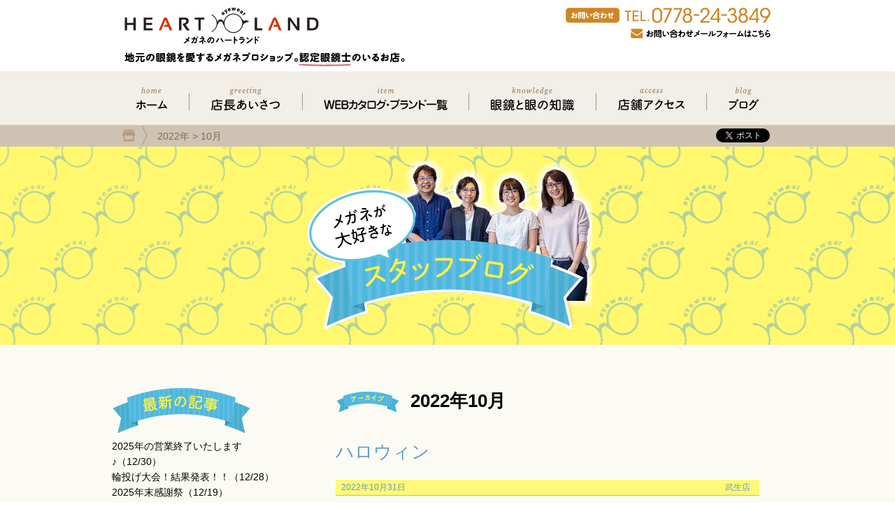

--- FILE ---
content_type: text/html; charset=UTF-8
request_url: https://heart-land.jp/archives/date/2022/10
body_size: 19228
content:
<!DOCTYPE html>

<html lang="ja">
	<head>
	
		<meta charset="UTF-8">

					<meta name="viewport" content="width=device-width, initial-scale=1">
		
		<title>メガネのハートランド &raquo; 2022 &raquo; 10月</title>
		<!-- <link rel="profile" href="https://gmpg.org/xfn/11"> -->
		<!-- <link rel="pingback" href="https://heart-land.jp/xmlrpc.php"> -->
		
												
		
<!-- WP SiteManager OGP Tags -->

<!-- WP SiteManager Twitter Cards Tags -->
<style id="schedule-setting-css" type="text/css">
.schedule-main {
	background-color: #FA8072;
}
.schedule-sub1 {
	background-color: #FF4810;
}
.schedule-sub2 {
	background-color: #87CEEB;
}
.schedule-sub3 {
	background-color: #90EE90;
}
</style>
<meta name='robots' content='max-image-preview:large' />
<link rel='dns-prefetch' href='//code.jquery.com' />
<link rel='dns-prefetch' href='//apis.google.com' />
<link rel='dns-prefetch' href='//media.line.me' />
<style id='wp-img-auto-sizes-contain-inline-css' type='text/css'>
img:is([sizes=auto i],[sizes^="auto," i]){contain-intrinsic-size:3000px 1500px}
/*# sourceURL=wp-img-auto-sizes-contain-inline-css */
</style>
<link rel='stylesheet' id='blog.css-css' href='https://heart-land.jp/wp-content/themes/heart_land/css/blog.css?ver=6.9' type='text/css' media='all' />
<link rel='stylesheet' id='common.css-css' href='https://heart-land.jp/wp-content/themes/heart_land/css/common.css?ver=6.9' type='text/css' media='all' />
<link rel='stylesheet' id='sbi_styles-css' href='https://heart-land.jp/wp-content/plugins/instagram-feed/css/sbi-styles.min.css?ver=6.10.0' type='text/css' media='all' />
<style id='wp-emoji-styles-inline-css' type='text/css'>

	img.wp-smiley, img.emoji {
		display: inline !important;
		border: none !important;
		box-shadow: none !important;
		height: 1em !important;
		width: 1em !important;
		margin: 0 0.07em !important;
		vertical-align: -0.1em !important;
		background: none !important;
		padding: 0 !important;
	}
/*# sourceURL=wp-emoji-styles-inline-css */
</style>
<style id='wp-block-library-inline-css' type='text/css'>
:root{--wp-block-synced-color:#7a00df;--wp-block-synced-color--rgb:122,0,223;--wp-bound-block-color:var(--wp-block-synced-color);--wp-editor-canvas-background:#ddd;--wp-admin-theme-color:#007cba;--wp-admin-theme-color--rgb:0,124,186;--wp-admin-theme-color-darker-10:#006ba1;--wp-admin-theme-color-darker-10--rgb:0,107,160.5;--wp-admin-theme-color-darker-20:#005a87;--wp-admin-theme-color-darker-20--rgb:0,90,135;--wp-admin-border-width-focus:2px}@media (min-resolution:192dpi){:root{--wp-admin-border-width-focus:1.5px}}.wp-element-button{cursor:pointer}:root .has-very-light-gray-background-color{background-color:#eee}:root .has-very-dark-gray-background-color{background-color:#313131}:root .has-very-light-gray-color{color:#eee}:root .has-very-dark-gray-color{color:#313131}:root .has-vivid-green-cyan-to-vivid-cyan-blue-gradient-background{background:linear-gradient(135deg,#00d084,#0693e3)}:root .has-purple-crush-gradient-background{background:linear-gradient(135deg,#34e2e4,#4721fb 50%,#ab1dfe)}:root .has-hazy-dawn-gradient-background{background:linear-gradient(135deg,#faaca8,#dad0ec)}:root .has-subdued-olive-gradient-background{background:linear-gradient(135deg,#fafae1,#67a671)}:root .has-atomic-cream-gradient-background{background:linear-gradient(135deg,#fdd79a,#004a59)}:root .has-nightshade-gradient-background{background:linear-gradient(135deg,#330968,#31cdcf)}:root .has-midnight-gradient-background{background:linear-gradient(135deg,#020381,#2874fc)}:root{--wp--preset--font-size--normal:16px;--wp--preset--font-size--huge:42px}.has-regular-font-size{font-size:1em}.has-larger-font-size{font-size:2.625em}.has-normal-font-size{font-size:var(--wp--preset--font-size--normal)}.has-huge-font-size{font-size:var(--wp--preset--font-size--huge)}.has-text-align-center{text-align:center}.has-text-align-left{text-align:left}.has-text-align-right{text-align:right}.has-fit-text{white-space:nowrap!important}#end-resizable-editor-section{display:none}.aligncenter{clear:both}.items-justified-left{justify-content:flex-start}.items-justified-center{justify-content:center}.items-justified-right{justify-content:flex-end}.items-justified-space-between{justify-content:space-between}.screen-reader-text{border:0;clip-path:inset(50%);height:1px;margin:-1px;overflow:hidden;padding:0;position:absolute;width:1px;word-wrap:normal!important}.screen-reader-text:focus{background-color:#ddd;clip-path:none;color:#444;display:block;font-size:1em;height:auto;left:5px;line-height:normal;padding:15px 23px 14px;text-decoration:none;top:5px;width:auto;z-index:100000}html :where(.has-border-color){border-style:solid}html :where([style*=border-top-color]){border-top-style:solid}html :where([style*=border-right-color]){border-right-style:solid}html :where([style*=border-bottom-color]){border-bottom-style:solid}html :where([style*=border-left-color]){border-left-style:solid}html :where([style*=border-width]){border-style:solid}html :where([style*=border-top-width]){border-top-style:solid}html :where([style*=border-right-width]){border-right-style:solid}html :where([style*=border-bottom-width]){border-bottom-style:solid}html :where([style*=border-left-width]){border-left-style:solid}html :where(img[class*=wp-image-]){height:auto;max-width:100%}:where(figure){margin:0 0 1em}html :where(.is-position-sticky){--wp-admin--admin-bar--position-offset:var(--wp-admin--admin-bar--height,0px)}@media screen and (max-width:600px){html :where(.is-position-sticky){--wp-admin--admin-bar--position-offset:0px}}

/*# sourceURL=wp-block-library-inline-css */
</style><style id='global-styles-inline-css' type='text/css'>
:root{--wp--preset--aspect-ratio--square: 1;--wp--preset--aspect-ratio--4-3: 4/3;--wp--preset--aspect-ratio--3-4: 3/4;--wp--preset--aspect-ratio--3-2: 3/2;--wp--preset--aspect-ratio--2-3: 2/3;--wp--preset--aspect-ratio--16-9: 16/9;--wp--preset--aspect-ratio--9-16: 9/16;--wp--preset--color--black: #000000;--wp--preset--color--cyan-bluish-gray: #abb8c3;--wp--preset--color--white: #ffffff;--wp--preset--color--pale-pink: #f78da7;--wp--preset--color--vivid-red: #cf2e2e;--wp--preset--color--luminous-vivid-orange: #ff6900;--wp--preset--color--luminous-vivid-amber: #fcb900;--wp--preset--color--light-green-cyan: #7bdcb5;--wp--preset--color--vivid-green-cyan: #00d084;--wp--preset--color--pale-cyan-blue: #8ed1fc;--wp--preset--color--vivid-cyan-blue: #0693e3;--wp--preset--color--vivid-purple: #9b51e0;--wp--preset--gradient--vivid-cyan-blue-to-vivid-purple: linear-gradient(135deg,rgb(6,147,227) 0%,rgb(155,81,224) 100%);--wp--preset--gradient--light-green-cyan-to-vivid-green-cyan: linear-gradient(135deg,rgb(122,220,180) 0%,rgb(0,208,130) 100%);--wp--preset--gradient--luminous-vivid-amber-to-luminous-vivid-orange: linear-gradient(135deg,rgb(252,185,0) 0%,rgb(255,105,0) 100%);--wp--preset--gradient--luminous-vivid-orange-to-vivid-red: linear-gradient(135deg,rgb(255,105,0) 0%,rgb(207,46,46) 100%);--wp--preset--gradient--very-light-gray-to-cyan-bluish-gray: linear-gradient(135deg,rgb(238,238,238) 0%,rgb(169,184,195) 100%);--wp--preset--gradient--cool-to-warm-spectrum: linear-gradient(135deg,rgb(74,234,220) 0%,rgb(151,120,209) 20%,rgb(207,42,186) 40%,rgb(238,44,130) 60%,rgb(251,105,98) 80%,rgb(254,248,76) 100%);--wp--preset--gradient--blush-light-purple: linear-gradient(135deg,rgb(255,206,236) 0%,rgb(152,150,240) 100%);--wp--preset--gradient--blush-bordeaux: linear-gradient(135deg,rgb(254,205,165) 0%,rgb(254,45,45) 50%,rgb(107,0,62) 100%);--wp--preset--gradient--luminous-dusk: linear-gradient(135deg,rgb(255,203,112) 0%,rgb(199,81,192) 50%,rgb(65,88,208) 100%);--wp--preset--gradient--pale-ocean: linear-gradient(135deg,rgb(255,245,203) 0%,rgb(182,227,212) 50%,rgb(51,167,181) 100%);--wp--preset--gradient--electric-grass: linear-gradient(135deg,rgb(202,248,128) 0%,rgb(113,206,126) 100%);--wp--preset--gradient--midnight: linear-gradient(135deg,rgb(2,3,129) 0%,rgb(40,116,252) 100%);--wp--preset--font-size--small: 13px;--wp--preset--font-size--medium: 20px;--wp--preset--font-size--large: 36px;--wp--preset--font-size--x-large: 42px;--wp--preset--spacing--20: 0.44rem;--wp--preset--spacing--30: 0.67rem;--wp--preset--spacing--40: 1rem;--wp--preset--spacing--50: 1.5rem;--wp--preset--spacing--60: 2.25rem;--wp--preset--spacing--70: 3.38rem;--wp--preset--spacing--80: 5.06rem;--wp--preset--shadow--natural: 6px 6px 9px rgba(0, 0, 0, 0.2);--wp--preset--shadow--deep: 12px 12px 50px rgba(0, 0, 0, 0.4);--wp--preset--shadow--sharp: 6px 6px 0px rgba(0, 0, 0, 0.2);--wp--preset--shadow--outlined: 6px 6px 0px -3px rgb(255, 255, 255), 6px 6px rgb(0, 0, 0);--wp--preset--shadow--crisp: 6px 6px 0px rgb(0, 0, 0);}:where(.is-layout-flex){gap: 0.5em;}:where(.is-layout-grid){gap: 0.5em;}body .is-layout-flex{display: flex;}.is-layout-flex{flex-wrap: wrap;align-items: center;}.is-layout-flex > :is(*, div){margin: 0;}body .is-layout-grid{display: grid;}.is-layout-grid > :is(*, div){margin: 0;}:where(.wp-block-columns.is-layout-flex){gap: 2em;}:where(.wp-block-columns.is-layout-grid){gap: 2em;}:where(.wp-block-post-template.is-layout-flex){gap: 1.25em;}:where(.wp-block-post-template.is-layout-grid){gap: 1.25em;}.has-black-color{color: var(--wp--preset--color--black) !important;}.has-cyan-bluish-gray-color{color: var(--wp--preset--color--cyan-bluish-gray) !important;}.has-white-color{color: var(--wp--preset--color--white) !important;}.has-pale-pink-color{color: var(--wp--preset--color--pale-pink) !important;}.has-vivid-red-color{color: var(--wp--preset--color--vivid-red) !important;}.has-luminous-vivid-orange-color{color: var(--wp--preset--color--luminous-vivid-orange) !important;}.has-luminous-vivid-amber-color{color: var(--wp--preset--color--luminous-vivid-amber) !important;}.has-light-green-cyan-color{color: var(--wp--preset--color--light-green-cyan) !important;}.has-vivid-green-cyan-color{color: var(--wp--preset--color--vivid-green-cyan) !important;}.has-pale-cyan-blue-color{color: var(--wp--preset--color--pale-cyan-blue) !important;}.has-vivid-cyan-blue-color{color: var(--wp--preset--color--vivid-cyan-blue) !important;}.has-vivid-purple-color{color: var(--wp--preset--color--vivid-purple) !important;}.has-black-background-color{background-color: var(--wp--preset--color--black) !important;}.has-cyan-bluish-gray-background-color{background-color: var(--wp--preset--color--cyan-bluish-gray) !important;}.has-white-background-color{background-color: var(--wp--preset--color--white) !important;}.has-pale-pink-background-color{background-color: var(--wp--preset--color--pale-pink) !important;}.has-vivid-red-background-color{background-color: var(--wp--preset--color--vivid-red) !important;}.has-luminous-vivid-orange-background-color{background-color: var(--wp--preset--color--luminous-vivid-orange) !important;}.has-luminous-vivid-amber-background-color{background-color: var(--wp--preset--color--luminous-vivid-amber) !important;}.has-light-green-cyan-background-color{background-color: var(--wp--preset--color--light-green-cyan) !important;}.has-vivid-green-cyan-background-color{background-color: var(--wp--preset--color--vivid-green-cyan) !important;}.has-pale-cyan-blue-background-color{background-color: var(--wp--preset--color--pale-cyan-blue) !important;}.has-vivid-cyan-blue-background-color{background-color: var(--wp--preset--color--vivid-cyan-blue) !important;}.has-vivid-purple-background-color{background-color: var(--wp--preset--color--vivid-purple) !important;}.has-black-border-color{border-color: var(--wp--preset--color--black) !important;}.has-cyan-bluish-gray-border-color{border-color: var(--wp--preset--color--cyan-bluish-gray) !important;}.has-white-border-color{border-color: var(--wp--preset--color--white) !important;}.has-pale-pink-border-color{border-color: var(--wp--preset--color--pale-pink) !important;}.has-vivid-red-border-color{border-color: var(--wp--preset--color--vivid-red) !important;}.has-luminous-vivid-orange-border-color{border-color: var(--wp--preset--color--luminous-vivid-orange) !important;}.has-luminous-vivid-amber-border-color{border-color: var(--wp--preset--color--luminous-vivid-amber) !important;}.has-light-green-cyan-border-color{border-color: var(--wp--preset--color--light-green-cyan) !important;}.has-vivid-green-cyan-border-color{border-color: var(--wp--preset--color--vivid-green-cyan) !important;}.has-pale-cyan-blue-border-color{border-color: var(--wp--preset--color--pale-cyan-blue) !important;}.has-vivid-cyan-blue-border-color{border-color: var(--wp--preset--color--vivid-cyan-blue) !important;}.has-vivid-purple-border-color{border-color: var(--wp--preset--color--vivid-purple) !important;}.has-vivid-cyan-blue-to-vivid-purple-gradient-background{background: var(--wp--preset--gradient--vivid-cyan-blue-to-vivid-purple) !important;}.has-light-green-cyan-to-vivid-green-cyan-gradient-background{background: var(--wp--preset--gradient--light-green-cyan-to-vivid-green-cyan) !important;}.has-luminous-vivid-amber-to-luminous-vivid-orange-gradient-background{background: var(--wp--preset--gradient--luminous-vivid-amber-to-luminous-vivid-orange) !important;}.has-luminous-vivid-orange-to-vivid-red-gradient-background{background: var(--wp--preset--gradient--luminous-vivid-orange-to-vivid-red) !important;}.has-very-light-gray-to-cyan-bluish-gray-gradient-background{background: var(--wp--preset--gradient--very-light-gray-to-cyan-bluish-gray) !important;}.has-cool-to-warm-spectrum-gradient-background{background: var(--wp--preset--gradient--cool-to-warm-spectrum) !important;}.has-blush-light-purple-gradient-background{background: var(--wp--preset--gradient--blush-light-purple) !important;}.has-blush-bordeaux-gradient-background{background: var(--wp--preset--gradient--blush-bordeaux) !important;}.has-luminous-dusk-gradient-background{background: var(--wp--preset--gradient--luminous-dusk) !important;}.has-pale-ocean-gradient-background{background: var(--wp--preset--gradient--pale-ocean) !important;}.has-electric-grass-gradient-background{background: var(--wp--preset--gradient--electric-grass) !important;}.has-midnight-gradient-background{background: var(--wp--preset--gradient--midnight) !important;}.has-small-font-size{font-size: var(--wp--preset--font-size--small) !important;}.has-medium-font-size{font-size: var(--wp--preset--font-size--medium) !important;}.has-large-font-size{font-size: var(--wp--preset--font-size--large) !important;}.has-x-large-font-size{font-size: var(--wp--preset--font-size--x-large) !important;}
/*# sourceURL=global-styles-inline-css */
</style>

<style id='classic-theme-styles-inline-css' type='text/css'>
/*! This file is auto-generated */
.wp-block-button__link{color:#fff;background-color:#32373c;border-radius:9999px;box-shadow:none;text-decoration:none;padding:calc(.667em + 2px) calc(1.333em + 2px);font-size:1.125em}.wp-block-file__button{background:#32373c;color:#fff;text-decoration:none}
/*# sourceURL=/wp-includes/css/classic-themes.min.css */
</style>
<link rel='stylesheet' id='biz-cal-style-css' href='https://heart-land.jp/wp-content/plugins/biz-calendar/biz-cal.css?ver=2.2.0' type='text/css' media='all' />
<link rel='stylesheet' id='contact-form-7-css' href='https://heart-land.jp/wp-content/plugins/contact-form-7/includes/css/styles.css?ver=6.1.4' type='text/css' media='all' />
<link rel='stylesheet' id='contact-form-7-confirm-css' href='https://heart-land.jp/wp-content/plugins/contact-form-7-add-confirm/includes/css/styles.css?ver=5.1' type='text/css' media='all' />
<link rel='stylesheet' id='schedule-setting-style-css' href='https://heart-land.jp/wp-content/plugins/schedule-setting/schedule-setting.css?ver=6.9' type='text/css' media='all' />
<link rel='stylesheet' id='fancybox-css' href='https://heart-land.jp/wp-content/plugins/easy-fancybox/fancybox/1.5.4/jquery.fancybox.min.css?ver=6.9' type='text/css' media='screen' />
<link rel='stylesheet' id='wp-pagenavi-css' href='https://heart-land.jp/wp-content/plugins/wp-pagenavi/pagenavi-css.css?ver=2.70' type='text/css' media='all' />
<script type="text/javascript" src="https://code.jquery.com/jquery-1.11.1.min.js?ver=6.9" id="jquery-js"></script>
<script type="text/javascript" src="https://heart-land.jp/wp-content/themes/heart_land/js/blog.js?ver=6.9" id="blog.js-js"></script>
<script type="text/javascript" src="https://apis.google.com/js/platform.js?ver=6.9" id="https://apis.google.com/js/platform.js-js"></script>
<script type="text/javascript" src="//media.line.me/js/line-button.js?v=20140411&amp;ver=6.9&amp;v=20140411" id="//media.line.me/js/line-button.js-js"></script>
<script type="text/javascript" src="https://heart-land.jp/wp-content/themes/heart_land/js/SmoothLink.js?ver=6.9" id="SmoothLink.js-js"></script>
<script type="text/javascript" src="https://heart-land.jp/wp-content/themes/heart_land/js/common.js?ver=6.9" id="common.js-js"></script>
<script type="text/javascript" id="biz-cal-script-js-extra">
/* <![CDATA[ */
var bizcalOptions = {"holiday_title":"\u5b9a\u4f11\u65e5","wed":"on","temp_holidays":"2017-07-05\r\n2017-06-15\r\n2017-07-25\r\n2017-08-17\r\n2017-08-31\r\n2017-09-07\r\n2017-09-27\r\n2017-10-11\r\n2017-08-01\r\n2017-08-22\r\n2017-10-25\r\n2017-11-08\r\n2017-11-22\r\n2017-12-31\r\n2018-01-01\r\n2018-01-02\r\n2018-01-17\r\n2018-01-31\r\n2018-02-15\r\n2018-02-06\r\n2018-02-13\r\n2018-02-21\r\n2018-03-07\r\n2018-03-28\r\n2018-04-11\r\n2018-04-25\r\n2018-05-09\r\n2018-05-23\r\n2018-06-06\r\n2018-06-20\r\n2018-07-04\r\n2018-07-18\r\n2018-08-01\r\n2018-08-22\r\n2018-08-29\r\n2018-09-12\r\n2018-09-26\r\n2018-10-01\r\n2018-10-02\r\n2018-10-03\r\n2018-10-04\r\n2018-10-05\r\n2018-10-06\r\n2018-10-24\r\n2018-11-07\r\n2018-11-21\r\n2018-11-28\r\n2018-12-19\r\n2018-12-31\r\n2019-01-01\r\n2019-01-02\r\n2019-01-31\r\n2019-08-29\r\n2019-12-31\r\n2020-01-01\r\n2020-01-02","temp_weekdays":"2018-12-12\r\n2018-12-26\r\n2019-01-09\r\n2019-01-30\r\n2019-08-14","eventday_title":"","eventday_url":"","eventdays":"","month_limit":"\u5236\u9650\u306a\u3057","nextmonthlimit":"2","prevmonthlimit":"6","plugindir":"https://heart-land.jp/wp-content/plugins/biz-calendar/","national_holiday":""};
//# sourceURL=biz-cal-script-js-extra
/* ]]> */
</script>
<script type="text/javascript" src="https://heart-land.jp/wp-content/plugins/biz-calendar/calendar.js?ver=2.2.0" id="biz-cal-script-js"></script>
<link rel="https://api.w.org/" href="https://heart-land.jp/wp-json/" /><link rel="EditURI" type="application/rsd+xml" title="RSD" href="https://heart-land.jp/xmlrpc.php?rsd" />
<meta name="generator" content="WordPress 6.9" />
<style type="text/css">* Custom css for Access Category Password form */
	.acpwd-container {
	
	}
	
	.acpwd-added-excerpt {
	}
	
	.acpwd-info-message {
	
	}
	
	.acpwd-form {
	
	}
	.acpwd-pass {
	
	}
	
	.acpwd-submit {
	
	}
	
	.acpwd-error-message {
		color: darkred;
	}</style><link rel="icon" href="https://heart-land.jp/wp-content/uploads/2020/08/cropped-web-32x32.png" sizes="32x32" />
<link rel="icon" href="https://heart-land.jp/wp-content/uploads/2020/08/cropped-web-192x192.png" sizes="192x192" />
<link rel="apple-touch-icon" href="https://heart-land.jp/wp-content/uploads/2020/08/cropped-web-180x180.png" />
<meta name="msapplication-TileImage" content="https://heart-land.jp/wp-content/uploads/2020/08/cropped-web-270x270.png" />
		<style type="text/css" id="wp-custom-css">
			.page-id-41574 h1 {
    background-color: #cf8524;
    padding-bottom: 5px;
}
.page-id-41574 .contents {
    text-align: center;
}
.page-id-41574 .contents em {
    color: #ff5100;
    font-style: normal;
}
.page-id-41574 .contents table td {
    text-align:left;
	padding:10px;
}
.page-id-41574 .contents table th {
    width:30%;
	padding:10px;
}
 .page-id-41574 .contents input[type="text"], 
.page-id-41574 .contents input[type="email"],
.page-id-41574 .contents textarea {
    font-size: 14px;
    width: 470px;
    border-radius: 5px;
    border: 1px solid #a8a8a8;
    padding: 10px;
}
.page-id-41574 .contents em, .page-id-30872 .contents em {
    color: #ff5100;
    font-style: normal;
}
#new-form {
	margin-bottom:100px;
}
#new-form table{
	margin-left:auto;
	margin-right:auto;
}
.ecform table th {
    width:30%;
	padding:10px;
}
.ecform table td {
       text-align:left;
	padding:10px;
}
.page-id-41574 .contents input[type="text"], .page-id-41574 .contents input[type="email"], .page-id-41574 .contents textarea {
	width: 80%;
}

/*背景色変更*/
body.post-type-archive-catalog{
	background-color:#d6c6af;
}
body.tax-brand{
	background-color:#d6c6af;
}
body.catalog-template-default{
	background-color:#d6c6af;
}
body.archive.post-type-archive.post-type-archive-chromehearts {
	background-color:#d6c6af;
}
body.chromehearts-template-default {
	background-color:#d6c6af;
}
		</style>
			<!-- NINJA ANALYZE -->
<script type="text/javascript">
//<![CDATA[
(function(d) {
  var sc=d.createElement("script"),
      ins=d.getElementsByTagName("script")[0];
  sc.type="text/javascript";
  sc.src=("https:"==d.location.protocol?"https://":"http://") + "code.analysis.shinobi.jp" + "/ninja_ar/NewScript?id=00383770&hash=26eb9074&zone=36";
  sc.async=true;
  ins.parentNode.insertBefore(sc, ins);
})(document);
//]]>
</script>
<!-- /NINJA ANALYZE -->

</head>

	<body class="archive date wp-theme-heart_land metaslider-plugin">
		

	
		
		<header>
			<div class="left">
				<a href="/">
					<img src="https://heart-land.jp/wp-content/themes/heart_land/images/common/header/title.svg" alt="メガネのハートランド"><br>
				</a>
				<img src="https://heart-land.jp/wp-content/themes/heart_land/images/common/header/1.svg" alt="福井県鯖江市産の眼鏡を販売。認定眼鏡士のいるお店。">			</div>
			<div class="right contact_area pc">
				<img src="https://heart-land.jp/wp-content/themes/heart_land/images/common/header/tel.svg" alt="TEL:0778-24-3849"><br>
				<a href="/form/">
					<img src="https://heart-land.jp/wp-content/themes/heart_land/images/common/header/contact.svg" alt="お問い合わせメールフォームはこちら"><br>
				</a>
				
			</div>
		</header>

		<nav>
			<div class="inner">
				<a href="/">
					<img src="https://heart-land.jp/wp-content/themes/heart_land/images/common/nav/home.svg" alt="ホーム">				</a>
				<span class="border"></span>
				<a href="/greeting/">
					<img src="https://heart-land.jp/wp-content/themes/heart_land/images/common/nav/greeting.svg" alt="店長あいさつ">				</a>
				<span class="border pc"></span>
				<a href="/products_and_brands/">
					<img src="https://heart-land.jp/wp-content/themes/heart_land/images/common/nav/item.svg" alt="取扱商品・ブランド一覧">				</a>
				<span class="border"></span>
				<a href="https://heart-land.jp/archives/knowledge">
					<img src="https://heart-land.jp/wp-content/themes/heart_land/images/common/nav/knowledge.svg" alt="眼鏡と眼の知識">				</a>
				<span class="border pc"></span>
				<a href="/access/">
					<img src="https://heart-land.jp/wp-content/themes/heart_land/images/common/nav/access.svg" alt="店舗アクセス">				</a>
				<span class="border"></span>
				<a href="/blog/">
				<!-- <a href="http://pqheart.blog109.fc2.com/" target="_blank"> -->
					<img src="https://heart-land.jp/wp-content/themes/heart_land/images/common/nav/blog.svg" alt="ブログ">				</a>
			</div>
		</nav>

		
		
		<div class="sns pc">
			<div class="inner">
				<div class="pankuzu">
										<span property="itemListElement" typeof="ListItem"><a property="item" typeof="WebPage" title="2022年のアーカイブへ移動" href="https://heart-land.jp/archives/date/2022" class="archive date-year"><span property="name">2022年</span></a><meta property="position" content="1"></span> &gt; <span property="itemListElement" typeof="ListItem"><span property="name">10月</span><meta property="position" content="2"></span>									</div>
				<span class="sns">
						<a href="https://twitter.com/share" class="twitter-share-button" data-url="http://pq-heart.jp/"><img src="https://heart-land.jp/wp-content/themes/heart_land/images/common/sns/tweet.png" alt="tweet"></a>
	<div class="fb-like" data-href="http://pq-heart.jp/" data-layout="button" data-action="like" data-show-faces="false" data-share="false"></div>
	<div class="g-plusone" data-size="medium" data-annotation="none" data-href="http://pq-heart.jp/"></div>
	<span>
		<script type="text/javascript">
		new media_line_me.LineButton({"pc":false,"lang":"ja","type":"a"});
		</script>
	</span>
				</span>
			</div>
		</div>
		
		<div id="content" class="site-content">

	<h1>
		<a href="/blog/">
			<img src="https://heart-land.jp/wp-content/themes/heart_land/images/blog/h1.png" alt="スタッフブログ">		</a>
	</h1>

	<div class="contents">
		<aside class="left">
	<h3><img src="https://heart-land.jp/wp-content/themes/heart_land/images/blog/left/1.png" alt="最新の記事"></h3>
	<div class="new">
		<a href="https://heart-land.jp/archives/55459">2025年の営業終了いたします♪（12/30）</a><br><a href="https://heart-land.jp/archives/55429">輪投げ大会！結果発表！！（12/28）</a><br><a href="https://heart-land.jp/archives/55421">2025年末感謝祭（12/19）</a><br><a href="https://heart-land.jp/archives/55378">店頭のオーナメントが替わりました♪（10/12）</a><br><a href="https://heart-land.jp/archives/55362">調節機能計測装置（09/29）</a><br><a href="https://heart-land.jp/archives/55367">メガネフェス　ボランティア（09/27）</a><br><a href="https://heart-land.jp/archives/55353">福井県眼鏡協会が「原産国表示の運用の明確化」と「MADE IN JAPAN,風土 IN JAPAN」の地域づくりを表明（09/14）</a><br><a href="https://heart-land.jp/archives/55300">社内勉強会（07/17）</a><br><a href="https://heart-land.jp/archives/55149">お客様紹介（05/04）</a><br><a href="https://heart-land.jp/archives/54833">眼科さんとの連携（03/25）</a><br><a href="https://heart-land.jp/archives/54749">寒波を終えて・・・（03/02）</a><br><a href="https://heart-land.jp/archives/54708">両眼視機能検査（02/15）</a><br><a href="https://heart-land.jp/archives/54704">クロムハーツ・クリスマスギフト（02/09）</a><br><a href="https://heart-land.jp/archives/54601">乱視とは・・・（01/21）</a><br><a href="https://heart-land.jp/archives/54532">国家検定「眼鏡作製技能士」１級　ゴールド（01/17）</a><br>	</div>

	<h3><img src="https://heart-land.jp/wp-content/themes/heart_land/images/blog/left/2.png" alt="カテゴリー"></h3>
	<div class="category">
			<li class="cat-item cat-item-17"><a href="https://heart-land.jp/archives/category/%e3%82%b5%e3%83%b3%e3%82%b0%e3%83%a9%e3%82%b9">サングラス</a> (297)
</li>
	<li class="cat-item cat-item-18"><a href="https://heart-land.jp/archives/category/%e3%81%9d%e3%81%ae%e4%bb%96%e3%83%97%e3%83%a9%e3%82%a4%e3%83%99%e3%83%bc%e3%83%88">その他プライベート</a> (615)
</li>
	<li class="cat-item cat-item-19"><a href="https://heart-land.jp/archives/category/%e3%82%bf%e3%83%ac%e3%83%83%e3%82%af%e3%82%b9">タレックス</a> (67)
</li>
	<li class="cat-item cat-item-22"><a href="https://heart-land.jp/archives/category/%e3%83%a9%e3%82%b0%e3%82%b8%e3%83%a5%e3%82%a2%e3%83%aa%e3%83%bc%e3%83%96%e3%83%a9%e3%83%b3%e3%83%89">ラグジュアリーブランド</a> (164)
</li>
	<li class="cat-item cat-item-23"><a href="https://heart-land.jp/archives/category/%e3%83%a9%e3%83%95%e3%82%a9%e3%83%b3">ラフォン</a> (42)
</li>
	<li class="cat-item cat-item-25"><a href="https://heart-land.jp/archives/category/%e3%83%ac%e3%82%b9%e3%82%b6%e3%83%b3%e3%83%92%e3%83%a5%e3%83%bc%e3%83%9e%e3%83%b3">レスザンヒューマン</a> (156)
</li>
	<li class="cat-item cat-item-26"><a href="https://heart-land.jp/archives/category/%e5%85%a5%e3%82%8a%e5%8f%a3%e3%83%87%e3%82%a3%e3%82%b9%e3%83%97%e3%83%ac%e3%83%bc">入り口ディスプレー</a> (80)
</li>
	<li class="cat-item cat-item-28"><a href="https://heart-land.jp/archives/category/%e5%bd%b1%e9%83%8e%e3%83%87%e3%82%b6%e3%82%a4%e3%83%b3%e3%83%af%e3%83%bc%e3%82%af%e3%82%b9">影郎デザインワークス</a> (19)
</li>
	<li class="cat-item cat-item-1"><a href="https://heart-land.jp/archives/category/%e6%9c%aa%e5%88%86%e9%a1%9e">未分類</a> (205)
</li>
	<li class="cat-item cat-item-29"><a href="https://heart-land.jp/archives/category/%e6%8a%80%e8%a1%93%e7%9a%84%e3%81%8a%e8%a9%b1">技術的お話</a> (261)
</li>
	<li class="cat-item cat-item-7"><a href="https://heart-land.jp/archives/category/%ef%bc%91%ef%bc%98%ef%bc%95%e3%82%bb%e3%83%83%e3%83%88">１８５セット</a> (29)
</li>
	<li class="cat-item cat-item-30"><a href="https://heart-land.jp/archives/category/%e6%ad%a6%e7%94%9f%e5%ba%97">武生店</a> (1,251)
</li>
	<li class="cat-item cat-item-8"><a href="https://heart-land.jp/archives/category/%e3%82%a2%e3%82%ad%e3%83%83%e3%83%88">アキット</a> (8)
</li>
	<li class="cat-item cat-item-31"><a href="https://heart-land.jp/archives/category/%e6%ad%a6%e7%94%9f%e5%ba%97%e3%81%be%e3%81%a7%e3%81%ae%e9%81%93%e6%a1%88%e5%86%85">武生店までの道案内</a> (6)
</li>
	<li class="cat-item cat-item-10"><a href="https://heart-land.jp/archives/category/%e3%82%aa%e3%83%bc%e3%82%af%e3%83%aa%e3%83%bc">オークリー</a> (226)
</li>
	<li class="cat-item cat-item-125"><a href="https://heart-land.jp/archives/category/pickup">PICK UP</a> (21)
</li>
	<li class="cat-item cat-item-11"><a href="https://heart-land.jp/archives/category/%e3%81%8a%e5%ae%a2%e6%a7%98%e7%b4%b9%e4%bb%8b">お客様紹介</a> (164)
</li>
	<li class="cat-item cat-item-148"><a href="https://heart-land.jp/archives/category/%e3%82%b3%e3%83%ad%e3%83%8a%e5%af%be%e7%ad%96" title="コロナ対策">コロナ対策</a> (35)
</li>
	<li class="cat-item cat-item-12"><a href="https://heart-land.jp/archives/category/%e3%82%ab%e3%83%81%e3%83%a7%e3%82%a4%e3%82%a4%e3%82%a2%e3%82%a4%e3%82%a6%e3%82%a8%e3%82%a2%e3%83%bc%e8%89%b2%e3%80%85">カチョイイアイウエアー色々</a> (448)
</li>
	<li class="cat-item cat-item-13"><a href="https://heart-land.jp/archives/category/%e3%82%ab%e3%83%a0%e3%83%ad">カムロ</a> (17)
</li>
	<li class="cat-item cat-item-16"><a href="https://heart-land.jp/archives/category/%e3%82%b0%e3%83%ab%e3%83%a1">グルメ</a> (95)
</li>
	</div>

	<h3><img src="https://heart-land.jp/wp-content/themes/heart_land/images/blog/left/3.png" alt="月間アーカイブ"></h3>
	<div class="month">
			<li><a href='https://heart-land.jp/archives/date/2025/12'>2025年12月</a>&nbsp;(3)</li>
	<li><a href='https://heart-land.jp/archives/date/2025/10'>2025年10月</a>&nbsp;(1)</li>
	<li><a href='https://heart-land.jp/archives/date/2025/09'>2025年9月</a>&nbsp;(3)</li>
	<li><a href='https://heart-land.jp/archives/date/2025/07'>2025年7月</a>&nbsp;(1)</li>
	<li><a href='https://heart-land.jp/archives/date/2025/05'>2025年5月</a>&nbsp;(1)</li>
	<li><a href='https://heart-land.jp/archives/date/2025/03'>2025年3月</a>&nbsp;(2)</li>
	<li><a href='https://heart-land.jp/archives/date/2025/02'>2025年2月</a>&nbsp;(2)</li>
	<li><a href='https://heart-land.jp/archives/date/2025/01'>2025年1月</a>&nbsp;(3)</li>
	<li><a href='https://heart-land.jp/archives/date/2024/12'>2024年12月</a>&nbsp;(4)</li>
	<li><a href='https://heart-land.jp/archives/date/2024/11'>2024年11月</a>&nbsp;(2)</li>
	<li><a href='https://heart-land.jp/archives/date/2024/10'>2024年10月</a>&nbsp;(2)</li>
	<li><a href='https://heart-land.jp/archives/date/2024/09'>2024年9月</a>&nbsp;(3)</li>
	<li><a href='https://heart-land.jp/archives/date/2024/08'>2024年8月</a>&nbsp;(3)</li>
	<li><a href='https://heart-land.jp/archives/date/2024/07'>2024年7月</a>&nbsp;(8)</li>
	<li><a href='https://heart-land.jp/archives/date/2024/06'>2024年6月</a>&nbsp;(4)</li>
	<li><a href='https://heart-land.jp/archives/date/2024/05'>2024年5月</a>&nbsp;(6)</li>
	<li><a href='https://heart-land.jp/archives/date/2024/04'>2024年4月</a>&nbsp;(10)</li>
	<li><a href='https://heart-land.jp/archives/date/2024/03'>2024年3月</a>&nbsp;(8)</li>
	<li><a href='https://heart-land.jp/archives/date/2024/02'>2024年2月</a>&nbsp;(8)</li>
	<li><a href='https://heart-land.jp/archives/date/2024/01'>2024年1月</a>&nbsp;(11)</li>
	<li><a href='https://heart-land.jp/archives/date/2023/12'>2023年12月</a>&nbsp;(13)</li>
	<li><a href='https://heart-land.jp/archives/date/2023/11'>2023年11月</a>&nbsp;(11)</li>
	<li><a href='https://heart-land.jp/archives/date/2023/10'>2023年10月</a>&nbsp;(8)</li>
	<li><a href='https://heart-land.jp/archives/date/2023/09'>2023年9月</a>&nbsp;(10)</li>
	<li><a href='https://heart-land.jp/archives/date/2023/08'>2023年8月</a>&nbsp;(10)</li>
	<li><a href='https://heart-land.jp/archives/date/2023/07'>2023年7月</a>&nbsp;(11)</li>
	<li><a href='https://heart-land.jp/archives/date/2023/06'>2023年6月</a>&nbsp;(10)</li>
	<li><a href='https://heart-land.jp/archives/date/2023/05'>2023年5月</a>&nbsp;(11)</li>
	<li><a href='https://heart-land.jp/archives/date/2023/04'>2023年4月</a>&nbsp;(10)</li>
	<li><a href='https://heart-land.jp/archives/date/2023/03'>2023年3月</a>&nbsp;(5)</li>
	<li><a href='https://heart-land.jp/archives/date/2023/02'>2023年2月</a>&nbsp;(9)</li>
	<li><a href='https://heart-land.jp/archives/date/2023/01'>2023年1月</a>&nbsp;(13)</li>
	<li><a href='https://heart-land.jp/archives/date/2022/12'>2022年12月</a>&nbsp;(13)</li>
	<li><a href='https://heart-land.jp/archives/date/2022/11'>2022年11月</a>&nbsp;(10)</li>
	<li><a href='https://heart-land.jp/archives/date/2022/10' aria-current="page">2022年10月</a>&nbsp;(12)</li>
	<li><a href='https://heart-land.jp/archives/date/2022/09'>2022年9月</a>&nbsp;(5)</li>
	<li><a href='https://heart-land.jp/archives/date/2022/08'>2022年8月</a>&nbsp;(11)</li>
	<li><a href='https://heart-land.jp/archives/date/2022/07'>2022年7月</a>&nbsp;(14)</li>
	<li><a href='https://heart-land.jp/archives/date/2022/06'>2022年6月</a>&nbsp;(7)</li>
	<li><a href='https://heart-land.jp/archives/date/2022/05'>2022年5月</a>&nbsp;(13)</li>
	<li><a href='https://heart-land.jp/archives/date/2022/04'>2022年4月</a>&nbsp;(12)</li>
	<li><a href='https://heart-land.jp/archives/date/2022/03'>2022年3月</a>&nbsp;(9)</li>
	<li><a href='https://heart-land.jp/archives/date/2022/02'>2022年2月</a>&nbsp;(17)</li>
	<li><a href='https://heart-land.jp/archives/date/2022/01'>2022年1月</a>&nbsp;(8)</li>
	<li><a href='https://heart-land.jp/archives/date/2021/12'>2021年12月</a>&nbsp;(13)</li>
	<li><a href='https://heart-land.jp/archives/date/2021/11'>2021年11月</a>&nbsp;(6)</li>
	<li><a href='https://heart-land.jp/archives/date/2021/10'>2021年10月</a>&nbsp;(8)</li>
	<li><a href='https://heart-land.jp/archives/date/2021/09'>2021年9月</a>&nbsp;(11)</li>
	<li><a href='https://heart-land.jp/archives/date/2021/08'>2021年8月</a>&nbsp;(13)</li>
	<li><a href='https://heart-land.jp/archives/date/2021/07'>2021年7月</a>&nbsp;(9)</li>
	<li><a href='https://heart-land.jp/archives/date/2021/06'>2021年6月</a>&nbsp;(10)</li>
	<li><a href='https://heart-land.jp/archives/date/2021/05'>2021年5月</a>&nbsp;(12)</li>
	<li><a href='https://heart-land.jp/archives/date/2021/04'>2021年4月</a>&nbsp;(15)</li>
	<li><a href='https://heart-land.jp/archives/date/2021/03'>2021年3月</a>&nbsp;(12)</li>
	<li><a href='https://heart-land.jp/archives/date/2021/02'>2021年2月</a>&nbsp;(15)</li>
	<li><a href='https://heart-land.jp/archives/date/2021/01'>2021年1月</a>&nbsp;(15)</li>
	<li><a href='https://heart-land.jp/archives/date/2020/12'>2020年12月</a>&nbsp;(17)</li>
	<li><a href='https://heart-land.jp/archives/date/2020/11'>2020年11月</a>&nbsp;(14)</li>
	<li><a href='https://heart-land.jp/archives/date/2020/10'>2020年10月</a>&nbsp;(19)</li>
	<li><a href='https://heart-land.jp/archives/date/2020/09'>2020年9月</a>&nbsp;(14)</li>
	<li><a href='https://heart-land.jp/archives/date/2020/08'>2020年8月</a>&nbsp;(17)</li>
	<li><a href='https://heart-land.jp/archives/date/2020/07'>2020年7月</a>&nbsp;(16)</li>
	<li><a href='https://heart-land.jp/archives/date/2020/06'>2020年6月</a>&nbsp;(15)</li>
	<li><a href='https://heart-land.jp/archives/date/2020/05'>2020年5月</a>&nbsp;(14)</li>
	<li><a href='https://heart-land.jp/archives/date/2020/04'>2020年4月</a>&nbsp;(22)</li>
	<li><a href='https://heart-land.jp/archives/date/2020/03'>2020年3月</a>&nbsp;(13)</li>
	<li><a href='https://heart-land.jp/archives/date/2020/02'>2020年2月</a>&nbsp;(11)</li>
	<li><a href='https://heart-land.jp/archives/date/2020/01'>2020年1月</a>&nbsp;(9)</li>
	<li><a href='https://heart-land.jp/archives/date/2019/12'>2019年12月</a>&nbsp;(15)</li>
	<li><a href='https://heart-land.jp/archives/date/2019/11'>2019年11月</a>&nbsp;(12)</li>
	<li><a href='https://heart-land.jp/archives/date/2019/10'>2019年10月</a>&nbsp;(8)</li>
	<li><a href='https://heart-land.jp/archives/date/2019/09'>2019年9月</a>&nbsp;(8)</li>
	<li><a href='https://heart-land.jp/archives/date/2019/08'>2019年8月</a>&nbsp;(9)</li>
	<li><a href='https://heart-land.jp/archives/date/2019/07'>2019年7月</a>&nbsp;(11)</li>
	<li><a href='https://heart-land.jp/archives/date/2019/06'>2019年6月</a>&nbsp;(5)</li>
	<li><a href='https://heart-land.jp/archives/date/2019/05'>2019年5月</a>&nbsp;(11)</li>
	<li><a href='https://heart-land.jp/archives/date/2019/04'>2019年4月</a>&nbsp;(8)</li>
	<li><a href='https://heart-land.jp/archives/date/2019/03'>2019年3月</a>&nbsp;(11)</li>
	<li><a href='https://heart-land.jp/archives/date/2019/02'>2019年2月</a>&nbsp;(9)</li>
	<li><a href='https://heart-land.jp/archives/date/2019/01'>2019年1月</a>&nbsp;(12)</li>
	<li><a href='https://heart-land.jp/archives/date/2018/12'>2018年12月</a>&nbsp;(12)</li>
	<li><a href='https://heart-land.jp/archives/date/2018/11'>2018年11月</a>&nbsp;(15)</li>
	<li><a href='https://heart-land.jp/archives/date/2018/10'>2018年10月</a>&nbsp;(10)</li>
	<li><a href='https://heart-land.jp/archives/date/2018/09'>2018年9月</a>&nbsp;(5)</li>
	<li><a href='https://heart-land.jp/archives/date/2018/08'>2018年8月</a>&nbsp;(9)</li>
	<li><a href='https://heart-land.jp/archives/date/2018/07'>2018年7月</a>&nbsp;(3)</li>
	<li><a href='https://heart-land.jp/archives/date/2018/06'>2018年6月</a>&nbsp;(2)</li>
	<li><a href='https://heart-land.jp/archives/date/2018/05'>2018年5月</a>&nbsp;(6)</li>
	<li><a href='https://heart-land.jp/archives/date/2018/04'>2018年4月</a>&nbsp;(9)</li>
	<li><a href='https://heart-land.jp/archives/date/2018/03'>2018年3月</a>&nbsp;(14)</li>
	<li><a href='https://heart-land.jp/archives/date/2018/02'>2018年2月</a>&nbsp;(8)</li>
	<li><a href='https://heart-land.jp/archives/date/2018/01'>2018年1月</a>&nbsp;(11)</li>
	<li><a href='https://heart-land.jp/archives/date/2017/12'>2017年12月</a>&nbsp;(11)</li>
	<li><a href='https://heart-land.jp/archives/date/2017/11'>2017年11月</a>&nbsp;(12)</li>
	<li><a href='https://heart-land.jp/archives/date/2017/10'>2017年10月</a>&nbsp;(8)</li>
	<li><a href='https://heart-land.jp/archives/date/2017/09'>2017年9月</a>&nbsp;(4)</li>
	<li><a href='https://heart-land.jp/archives/date/2017/08'>2017年8月</a>&nbsp;(10)</li>
	<li><a href='https://heart-land.jp/archives/date/2017/07'>2017年7月</a>&nbsp;(12)</li>
	<li><a href='https://heart-land.jp/archives/date/2017/06'>2017年6月</a>&nbsp;(5)</li>
	<li><a href='https://heart-land.jp/archives/date/2017/05'>2017年5月</a>&nbsp;(4)</li>
	<li><a href='https://heart-land.jp/archives/date/2017/04'>2017年4月</a>&nbsp;(12)</li>
	<li><a href='https://heart-land.jp/archives/date/2017/03'>2017年3月</a>&nbsp;(5)</li>
	<li><a href='https://heart-land.jp/archives/date/2017/02'>2017年2月</a>&nbsp;(5)</li>
	<li><a href='https://heart-land.jp/archives/date/2017/01'>2017年1月</a>&nbsp;(11)</li>
	<li><a href='https://heart-land.jp/archives/date/2016/12'>2016年12月</a>&nbsp;(17)</li>
	<li><a href='https://heart-land.jp/archives/date/2016/11'>2016年11月</a>&nbsp;(16)</li>
	<li><a href='https://heart-land.jp/archives/date/2016/10'>2016年10月</a>&nbsp;(11)</li>
	<li><a href='https://heart-land.jp/archives/date/2016/09'>2016年9月</a>&nbsp;(13)</li>
	<li><a href='https://heart-land.jp/archives/date/2016/08'>2016年8月</a>&nbsp;(10)</li>
	<li><a href='https://heart-land.jp/archives/date/2016/07'>2016年7月</a>&nbsp;(17)</li>
	<li><a href='https://heart-land.jp/archives/date/2016/06'>2016年6月</a>&nbsp;(4)</li>
	<li><a href='https://heart-land.jp/archives/date/2016/05'>2016年5月</a>&nbsp;(10)</li>
	<li><a href='https://heart-land.jp/archives/date/2016/04'>2016年4月</a>&nbsp;(8)</li>
	<li><a href='https://heart-land.jp/archives/date/2016/03'>2016年3月</a>&nbsp;(12)</li>
	<li><a href='https://heart-land.jp/archives/date/2016/02'>2016年2月</a>&nbsp;(8)</li>
	<li><a href='https://heart-land.jp/archives/date/2016/01'>2016年1月</a>&nbsp;(15)</li>
	<li><a href='https://heart-land.jp/archives/date/2015/12'>2015年12月</a>&nbsp;(19)</li>
	<li><a href='https://heart-land.jp/archives/date/2015/11'>2015年11月</a>&nbsp;(21)</li>
	<li><a href='https://heart-land.jp/archives/date/2015/10'>2015年10月</a>&nbsp;(11)</li>
	<li><a href='https://heart-land.jp/archives/date/2015/09'>2015年9月</a>&nbsp;(13)</li>
	<li><a href='https://heart-land.jp/archives/date/2015/08'>2015年8月</a>&nbsp;(15)</li>
	<li><a href='https://heart-land.jp/archives/date/2015/07'>2015年7月</a>&nbsp;(5)</li>
	<li><a href='https://heart-land.jp/archives/date/2015/06'>2015年6月</a>&nbsp;(11)</li>
	<li><a href='https://heart-land.jp/archives/date/2015/05'>2015年5月</a>&nbsp;(15)</li>
	<li><a href='https://heart-land.jp/archives/date/2015/04'>2015年4月</a>&nbsp;(19)</li>
	<li><a href='https://heart-land.jp/archives/date/2015/03'>2015年3月</a>&nbsp;(9)</li>
	<li><a href='https://heart-land.jp/archives/date/2015/02'>2015年2月</a>&nbsp;(19)</li>
	<li><a href='https://heart-land.jp/archives/date/2015/01'>2015年1月</a>&nbsp;(22)</li>
	<li><a href='https://heart-land.jp/archives/date/2014/12'>2014年12月</a>&nbsp;(22)</li>
	<li><a href='https://heart-land.jp/archives/date/2014/11'>2014年11月</a>&nbsp;(20)</li>
	<li><a href='https://heart-land.jp/archives/date/2014/10'>2014年10月</a>&nbsp;(19)</li>
	<li><a href='https://heart-land.jp/archives/date/2014/09'>2014年9月</a>&nbsp;(15)</li>
	<li><a href='https://heart-land.jp/archives/date/2014/08'>2014年8月</a>&nbsp;(19)</li>
	<li><a href='https://heart-land.jp/archives/date/2014/07'>2014年7月</a>&nbsp;(9)</li>
	<li><a href='https://heart-land.jp/archives/date/2014/06'>2014年6月</a>&nbsp;(9)</li>
	<li><a href='https://heart-land.jp/archives/date/2014/05'>2014年5月</a>&nbsp;(18)</li>
	<li><a href='https://heart-land.jp/archives/date/2014/04'>2014年4月</a>&nbsp;(25)</li>
	<li><a href='https://heart-land.jp/archives/date/2014/03'>2014年3月</a>&nbsp;(13)</li>
	<li><a href='https://heart-land.jp/archives/date/2014/02'>2014年2月</a>&nbsp;(19)</li>
	<li><a href='https://heart-land.jp/archives/date/2014/01'>2014年1月</a>&nbsp;(20)</li>
	<li><a href='https://heart-land.jp/archives/date/2013/12'>2013年12月</a>&nbsp;(20)</li>
	<li><a href='https://heart-land.jp/archives/date/2013/11'>2013年11月</a>&nbsp;(21)</li>
	<li><a href='https://heart-land.jp/archives/date/2013/10'>2013年10月</a>&nbsp;(22)</li>
	<li><a href='https://heart-land.jp/archives/date/2013/09'>2013年9月</a>&nbsp;(17)</li>
	<li><a href='https://heart-land.jp/archives/date/2013/08'>2013年8月</a>&nbsp;(27)</li>
	<li><a href='https://heart-land.jp/archives/date/2013/07'>2013年7月</a>&nbsp;(22)</li>
	<li><a href='https://heart-land.jp/archives/date/2013/06'>2013年6月</a>&nbsp;(8)</li>
	<li><a href='https://heart-land.jp/archives/date/2013/05'>2013年5月</a>&nbsp;(18)</li>
	<li><a href='https://heart-land.jp/archives/date/2013/04'>2013年4月</a>&nbsp;(18)</li>
	<li><a href='https://heart-land.jp/archives/date/2013/03'>2013年3月</a>&nbsp;(18)</li>
	<li><a href='https://heart-land.jp/archives/date/2013/02'>2013年2月</a>&nbsp;(25)</li>
	<li><a href='https://heart-land.jp/archives/date/2013/01'>2013年1月</a>&nbsp;(27)</li>
	<li><a href='https://heart-land.jp/archives/date/2012/12'>2012年12月</a>&nbsp;(29)</li>
	<li><a href='https://heart-land.jp/archives/date/2012/11'>2012年11月</a>&nbsp;(20)</li>
	<li><a href='https://heart-land.jp/archives/date/2012/10'>2012年10月</a>&nbsp;(24)</li>
	<li><a href='https://heart-land.jp/archives/date/2012/09'>2012年9月</a>&nbsp;(21)</li>
	<li><a href='https://heart-land.jp/archives/date/2012/08'>2012年8月</a>&nbsp;(31)</li>
	<li><a href='https://heart-land.jp/archives/date/2012/07'>2012年7月</a>&nbsp;(28)</li>
	<li><a href='https://heart-land.jp/archives/date/2012/06'>2012年6月</a>&nbsp;(22)</li>
	<li><a href='https://heart-land.jp/archives/date/2012/05'>2012年5月</a>&nbsp;(26)</li>
	<li><a href='https://heart-land.jp/archives/date/2012/04'>2012年4月</a>&nbsp;(28)</li>
	<li><a href='https://heart-land.jp/archives/date/2012/03'>2012年3月</a>&nbsp;(25)</li>
	<li><a href='https://heart-land.jp/archives/date/2012/02'>2012年2月</a>&nbsp;(33)</li>
	<li><a href='https://heart-land.jp/archives/date/2012/01'>2012年1月</a>&nbsp;(28)</li>
	<li><a href='https://heart-land.jp/archives/date/2011/12'>2011年12月</a>&nbsp;(30)</li>
	<li><a href='https://heart-land.jp/archives/date/2011/11'>2011年11月</a>&nbsp;(30)</li>
	<li><a href='https://heart-land.jp/archives/date/2011/10'>2011年10月</a>&nbsp;(30)</li>
	<li><a href='https://heart-land.jp/archives/date/2011/09'>2011年9月</a>&nbsp;(27)</li>
	<li><a href='https://heart-land.jp/archives/date/2011/08'>2011年8月</a>&nbsp;(23)</li>
	<li><a href='https://heart-land.jp/archives/date/2011/07'>2011年7月</a>&nbsp;(28)</li>
	<li><a href='https://heart-land.jp/archives/date/2011/06'>2011年6月</a>&nbsp;(17)</li>
	<li><a href='https://heart-land.jp/archives/date/2011/05'>2011年5月</a>&nbsp;(21)</li>
	<li><a href='https://heart-land.jp/archives/date/2011/04'>2011年4月</a>&nbsp;(24)</li>
	<li><a href='https://heart-land.jp/archives/date/2011/03'>2011年3月</a>&nbsp;(23)</li>
	<li><a href='https://heart-land.jp/archives/date/2011/02'>2011年2月</a>&nbsp;(27)</li>
	<li><a href='https://heart-land.jp/archives/date/2011/01'>2011年1月</a>&nbsp;(25)</li>
	<li><a href='https://heart-land.jp/archives/date/2010/12'>2010年12月</a>&nbsp;(28)</li>
	<li><a href='https://heart-land.jp/archives/date/2010/11'>2010年11月</a>&nbsp;(21)</li>
	<li><a href='https://heart-land.jp/archives/date/2010/10'>2010年10月</a>&nbsp;(23)</li>
	<li><a href='https://heart-land.jp/archives/date/2010/09'>2010年9月</a>&nbsp;(24)</li>
	<li><a href='https://heart-land.jp/archives/date/2010/08'>2010年8月</a>&nbsp;(24)</li>
	<li><a href='https://heart-land.jp/archives/date/2010/07'>2010年7月</a>&nbsp;(29)</li>
	<li><a href='https://heart-land.jp/archives/date/2010/06'>2010年6月</a>&nbsp;(22)</li>
	<li><a href='https://heart-land.jp/archives/date/2010/05'>2010年5月</a>&nbsp;(27)</li>
	<li><a href='https://heart-land.jp/archives/date/2010/04'>2010年4月</a>&nbsp;(28)</li>
	<li><a href='https://heart-land.jp/archives/date/2010/03'>2010年3月</a>&nbsp;(26)</li>
	<li><a href='https://heart-land.jp/archives/date/2010/02'>2010年2月</a>&nbsp;(23)</li>
	<li><a href='https://heart-land.jp/archives/date/2010/01'>2010年1月</a>&nbsp;(29)</li>
	<li><a href='https://heart-land.jp/archives/date/2009/12'>2009年12月</a>&nbsp;(26)</li>
	<li><a href='https://heart-land.jp/archives/date/2009/11'>2009年11月</a>&nbsp;(25)</li>
	<li><a href='https://heart-land.jp/archives/date/2009/10'>2009年10月</a>&nbsp;(21)</li>
	<li><a href='https://heart-land.jp/archives/date/2009/09'>2009年9月</a>&nbsp;(27)</li>
	<li><a href='https://heart-land.jp/archives/date/2009/08'>2009年8月</a>&nbsp;(31)</li>
	<li><a href='https://heart-land.jp/archives/date/2009/07'>2009年7月</a>&nbsp;(21)</li>
	<li><a href='https://heart-land.jp/archives/date/2009/06'>2009年6月</a>&nbsp;(14)</li>
	<li><a href='https://heart-land.jp/archives/date/2009/05'>2009年5月</a>&nbsp;(24)</li>
	<li><a href='https://heart-land.jp/archives/date/2009/04'>2009年4月</a>&nbsp;(14)</li>
	<li><a href='https://heart-land.jp/archives/date/2009/03'>2009年3月</a>&nbsp;(23)</li>
	<li><a href='https://heart-land.jp/archives/date/2009/02'>2009年2月</a>&nbsp;(19)</li>
	<li><a href='https://heart-land.jp/archives/date/2009/01'>2009年1月</a>&nbsp;(23)</li>
	<li><a href='https://heart-land.jp/archives/date/2008/12'>2008年12月</a>&nbsp;(30)</li>
	<li><a href='https://heart-land.jp/archives/date/2008/11'>2008年11月</a>&nbsp;(28)</li>
	<li><a href='https://heart-land.jp/archives/date/2008/10'>2008年10月</a>&nbsp;(26)</li>
	<li><a href='https://heart-land.jp/archives/date/2008/09'>2008年9月</a>&nbsp;(21)</li>
	<li><a href='https://heart-land.jp/archives/date/2008/08'>2008年8月</a>&nbsp;(25)</li>
	<li><a href='https://heart-land.jp/archives/date/2008/07'>2008年7月</a>&nbsp;(24)</li>
	<li><a href='https://heart-land.jp/archives/date/2008/06'>2008年6月</a>&nbsp;(21)</li>
	<li><a href='https://heart-land.jp/archives/date/2008/05'>2008年5月</a>&nbsp;(24)</li>
	<li><a href='https://heart-land.jp/archives/date/2008/04'>2008年4月</a>&nbsp;(26)</li>
	<li><a href='https://heart-land.jp/archives/date/2008/03'>2008年3月</a>&nbsp;(22)</li>
	<li><a href='https://heart-land.jp/archives/date/2008/02'>2008年2月</a>&nbsp;(26)</li>
	<li><a href='https://heart-land.jp/archives/date/2008/01'>2008年1月</a>&nbsp;(17)</li>
	</div>

	<div class="search">
		<form method='get' action='/'>
			<input type="hidden" name="post_type" value="post">
			<input type="text" name="s">
			<input type="image" src="https://heart-land.jp/wp-content/themes/heart_land/images/blog/left/search_button.svg">
		</form>
	</div>

	<h3><img src="https://heart-land.jp/wp-content/themes/heart_land/images/blog/left/4.png" alt="リンク"></h3>
	<div class="link">
		<a href="/">メガネのハートランドホームページ</a><br>
		<a href="http://lessthanhuman.jp.net/" target="_blank">レスザンヒューマン ホームページ</a><br>
		<a href="http://jp.oakley.com/" target="_blank">オークリーホームページ</a><br>
		<a href="http://nexusinceyewear.com/" target="_blank">Ｏ＆Ｘ　キオ・ヤマト　ホームページ</a><br>
		<a href="http://parasite-eyewear.com/en/home.html" target="_blank">parasite(パラサイト）　ホームページ</a><br>
		<a href="http://iwakioptic.co.jp/brand/lafont/lafont/" target="_blank">ラフォンホームページ</a><br>
		<a href="http://ogaki-tv.ne.jp/~kagero/" target="_blank">影郎デザインワークスblog</a><br>
		<a href="http://kamuro-net.co.jp/" target="_blank">カムロホームページ</a><br>
		<a href="http://akitto.co.jp/" target="_blank">AKITTO　and more</a><br>
		<a href="http://shukumeda.jp/" target="_blank">シュウクメダＨＰ</a><br>
		<a href="http://qbrick.jp/" target="_blank">キューブリック　ホームページ</a><br>
		<a href="http://talex.co.jp/" target="_blank">ＴＡＬＥＸホームページ</a><br>
		<a href="http://zealoptics.jp/" target="_blank">ジールホームページ</a><br>
		<a href="http://www.washin-friendshop.com/" target="_blank">和真フレンドショップ</a><br>
		<a href="http://blog.with2.net/rank3044-0.html" target="_blank">福井ブロガー情報（ランキング）</a><br>
	</div>

	<div class="facebook">
		<div class="fb-page" data-href="https://www.facebook.com/pqheart" data-tabs="timeline" data-width="250" data-height="500" data-small-header="false" data-adapt-container-width="true" data-hide-cover="false" data-show-facepile="true"><div class="fb-xfbml-parse-ignore"><blockquote cite="https://www.facebook.com/pqheart"><a href="https://www.facebook.com/pqheart">メガネのハートランド武生店 facebook</a></blockquote></div></div>
	</div>
</aside>

		<div class="right">
			<h2><img src="https://heart-land.jp/wp-content/themes/heart_land/images/blog/archive.png" alt="アーカイブ">2022年10月</h2><article><h3>ハロウィン</h3><div class="date_area"><time datetime="2022-10-31">2022年10月31日</time><a class="category" href="https://heart-land.jp/archives/category/%e6%ad%a6%e7%94%9f%e5%ba%97">武生店</a></div><p>ハロウィンをググッテみると・・・・</p>
<p>古代アイルランドに住んでいたケルト人から始まったお祭りらしい・・・・</p>
<p>&nbsp;</p>
<p>アイルランドと北アイルランド（イギリス）の土地的関係性や民族的関係性がどうなのか気になるところですが・・・・。</p>
<p>&nbsp;</p>
<p>2000年以上続く単一民族の日本は、ゴチャゴチャしてなくて凄く良い国なんでしょうね。</p>
<p>&nbsp;</p>
<p>そんなハロウィン！！！！！！</p>
<p>&nbsp;</p>
<p><img fetchpriority="high" decoding="async" class="alignnone size-large wp-image-47634" src="https://heart-land.jp/wp-content/uploads/2022/10/DSC_3713-600x399.jpg" alt="" width="600" height="399" srcset="https://heart-land.jp/wp-content/uploads/2022/10/DSC_3713-600x399.jpg 600w, https://heart-land.jp/wp-content/uploads/2022/10/DSC_3713-400x266.jpg 400w, https://heart-land.jp/wp-content/uploads/2022/10/DSC_3713.jpg 640w" sizes="(max-width: 600px) 100vw, 600px" /></p>
<p>を取り入れた、当店のディスプレイ！！！！</p>
<p>&nbsp;</p>
<p>ご来店いただいてるお客様からも凄く好評です！！！</p>
<p>&nbsp;</p>
<p>&nbsp;</p>
<a href="https://heart-land.jp/archives/47644">[コメントする]</a></article><article><h3>食欲の秋　スポーツの秋</h3><div class="date_area"><time datetime="2022-10-30">2022年10月30日</time><a class="category" href="https://heart-land.jp/archives/category/%e3%81%9d%e3%81%ae%e4%bb%96%e3%83%97%e3%83%a9%e3%82%a4%e3%83%99%e3%83%bc%e3%83%88">その他プライベート</a></div><p>当店横の国道８号線の欅が色ついてまいりました・・・・・</p>
<p>&nbsp;</p>
<p><img decoding="async" class="alignnone size-large wp-image-47632" src="https://heart-land.jp/wp-content/uploads/2022/10/DSC_3675-600x399.jpg" alt="" width="600" height="399" srcset="https://heart-land.jp/wp-content/uploads/2022/10/DSC_3675-600x399.jpg 600w, https://heart-land.jp/wp-content/uploads/2022/10/DSC_3675-400x266.jpg 400w, https://heart-land.jp/wp-content/uploads/2022/10/DSC_3675.jpg 640w" sizes="(max-width: 600px) 100vw, 600px" /></p>
<p>例年そうなんですが・・・・落ち葉が当店の駐車場・・・特に入り口の自動ドアの前に溜まるのです・・・・・</p>
<p>&nbsp;</p>
<p>そんな秋・・・</p>
<p>&nbsp;</p>
<p><img decoding="async" class="alignnone size-large wp-image-47633" src="https://heart-land.jp/wp-content/uploads/2022/10/DSC_3674-600x399.jpg" alt="" width="600" height="399" srcset="https://heart-land.jp/wp-content/uploads/2022/10/DSC_3674-600x399.jpg 600w, https://heart-land.jp/wp-content/uploads/2022/10/DSC_3674-400x266.jpg 400w, https://heart-land.jp/wp-content/uploads/2022/10/DSC_3674.jpg 640w" sizes="(max-width: 600px) 100vw, 600px" /></p>
<p>運動不足のため、天気の良い日は自転車で通勤しているのですが・・・・</p>
<p>&nbsp;</p>
<p>歩くのと自転車とどっちがダイエットの為にカロリーを消費するのか考えてみました。</p>
<p>&nbsp;</p>
<p>中学校の理科で習った、エネルギー保存の法則や、質量保存の法則が頭をかすめると・・・・</p>
<p>&nbsp;</p>
<p>自転車でも徒歩でも、エネルギー消費は同じかなと思ったのですが・・・・</p>
<p>自転車の方が早く着いて、身体も楽？？？？</p>
<p>&nbsp;</p>
<p>で、色々調べると、カロリー消費は距離では無く、時間みたいですね。</p>
<p>このブログはアウトプットするために知識が付きます（笑）</p>
<p>&nbsp;</p>
<p>同じ時間の場合は自転車の方が消費量が若干多いみたい（不確定情報）</p>
<p>自転車の方が移動距離が多くなるし・・・・</p>
<p>&nbsp;</p>
<p>で、ダイエット効果が高い自転車を考えれば、売れるんじゃない？？？</p>
<p>と思った訳ですよ・・・・</p>
<p>&nbsp;</p>
<p>冷静に考えたら、変速機が付いた自転車のローギア（漕いでも漕いでも前に進まない軽いギア）でいいんじゃ・・・・もしくは負荷をかけるためタイアの空気圧を少なくすれば良いのでは・・・</p>
<p>&nbsp;</p>
<p>で、タイヤの空気圧を下げたら、良い感じに漕ぐのがしんどいけど、そう到着時間は変わらない・・・（凄い発明に思えた）</p>
<p>&nbsp;</p>
<p>ただ、人類の歴史は楽をしたいから化学が発達してきた訳で・・・・</p>
<p>ゆえに楽をしたい動物で・・・・</p>
<p>&nbsp;</p>
<p>高度な脳を持つ人間である僕は、すぐにタイヤに空気を入れ直しました・・・・・</p>
<p>&nbsp;</p>
<p><img loading="lazy" decoding="async" class="alignnone size-large wp-image-47639" src="https://heart-land.jp/wp-content/uploads/2022/10/DSC_3716-600x399.jpg" alt="" width="600" height="399" srcset="https://heart-land.jp/wp-content/uploads/2022/10/DSC_3716-600x399.jpg 600w, https://heart-land.jp/wp-content/uploads/2022/10/DSC_3716-400x266.jpg 400w, https://heart-land.jp/wp-content/uploads/2022/10/DSC_3716.jpg 640w" sizes="auto, (max-width: 600px) 100vw, 600px" /></p>
<p>朝、掃除したけど・・・閉店間際の状態・・・・</p>
<p>木に残ってる葉っぱは赤く見えるのに・・・・</p>
<p>&nbsp;</p>
<p>因みに欅の紅葉は、モミジ（赤）やイチョウ（黄）と違って、赤・黄・橙　は決まっていないみたいで・・・</p>
<p>ググッテ見ると、遺伝子情報により、赤くなる遺伝子を持つ木は例年赤くなるらしく・・・・</p>
<p>このブログの写真を遡ってみると、うちの店舗のすぐ横の木は、毎年赤色でした。</p>
<p>（離れて見ないと解りにくいですが）</p>
<p>&nbsp;</p>
<p>&nbsp;</p>
<a href="https://heart-land.jp/archives/47635">[コメントする]</a></article><article><h3>フチなしフレーム（ツーポイント）</h3><div class="date_area"><time datetime="2022-10-25">2022年10月25日</time><a class="category" href="https://heart-land.jp/archives/category/%e6%8a%80%e8%a1%93%e7%9a%84%e3%81%8a%e8%a9%b1">技術的お話</a></div><p>３２年ぶりの円安らしい・・・・</p>
<p>&nbsp;</p>
<p>この頃のメガネは、ツーポイント（フチなし）フレームが、凄く良く売れていた時期だと思う！！！</p>
<p>（僕の結婚式の写真もツーポイントの眼鏡をかけていたので流行ったのはもう少し後かも）</p>
<p>&nbsp;</p>
<p>あの頃のフチなしメガネのレンズ加工は、レンズに穴を開ける場所をマーキングして、手作業で仕上げていたので出来上がりに若干の差があったのですが・・・・</p>
<p>&nbsp;</p>
<p><img loading="lazy" decoding="async" class="alignnone size-large wp-image-47548" src="https://heart-land.jp/wp-content/uploads/2022/10/DSC_3609-600x399.jpg" alt="" width="600" height="399" srcset="https://heart-land.jp/wp-content/uploads/2022/10/DSC_3609-600x399.jpg 600w, https://heart-land.jp/wp-content/uploads/2022/10/DSC_3609-400x266.jpg 400w, https://heart-land.jp/wp-content/uploads/2022/10/DSC_3609.jpg 640w" sizes="auto, (max-width: 600px) 100vw, 600px" /></p>
<p>当店での現在のレンズ加工は、モニター画面にマーキングをすれば、機械が正確に穴を開けてくれる！！！</p>
<p>&nbsp;</p>
<p><img loading="lazy" decoding="async" class="alignnone size-large wp-image-47549" src="https://heart-land.jp/wp-content/uploads/2022/10/DSC_3606-600x399.jpg" alt="" width="600" height="399" srcset="https://heart-land.jp/wp-content/uploads/2022/10/DSC_3606-600x399.jpg 600w, https://heart-land.jp/wp-content/uploads/2022/10/DSC_3606-400x266.jpg 400w, https://heart-land.jp/wp-content/uploads/2022/10/DSC_3606.jpg 640w" sizes="auto, (max-width: 600px) 100vw, 600px" /></p>
<p>仕上がりがこちら（クロムハーツツーポ）</p>
<p><img loading="lazy" decoding="async" class="alignnone size-large wp-image-47547" src="https://heart-land.jp/wp-content/uploads/2022/10/DSC_3608-600x399.jpg" alt="" width="600" height="399" srcset="https://heart-land.jp/wp-content/uploads/2022/10/DSC_3608-600x399.jpg 600w, https://heart-land.jp/wp-content/uploads/2022/10/DSC_3608-400x266.jpg 400w, https://heart-land.jp/wp-content/uploads/2022/10/DSC_3608.jpg 640w" sizes="auto, (max-width: 600px) 100vw, 600px" /></p>
<p>ってまだ仕上がってない・・・・</p>
<p>&nbsp;</p>
<p>話を戻して・・・・</p>
<p>32年ぶりの円安って、聞いて悪いイメージを与えている報道のようですが・・・</p>
<p>&nbsp;</p>
<p>僕はまだ社会人になりたての頃ですが、無茶苦茶景気が良くって、凄く楽しかった時期なんですね！！</p>
<p>確かにメガネの値段も円安で値上げ気味ですが・・・</p>
<p>食べ物の値段も世界に比べるとまだまだ安い・・・・</p>
<p>&nbsp;</p>
<p>政府もドルを売りまくって、消費税をゼロにしてください（願）</p>
<p>&nbsp;</p>
<p>前の国会答弁で減税は、税金をあまり納めていない層にとってメリットがあまりないと言っていましたが・・・</p>
<p>消費税は全員に平等にメリットがあり、お金をいっぱい持っている人がいっぱい使えば、景気が良くなる気がするのに(笑)たぶん経済はそう単純ではないのでしょう</p>
<a href="https://heart-land.jp/archives/47550">[コメントする]</a></article><article><h3>リモート参加（東京メガネ祭り）！？</h3><div class="date_area"><time datetime="2022-10-19">2022年10月19日</time><a class="category" href="https://heart-land.jp/archives/category/%e3%81%9d%e3%81%ae%e4%bb%96%e3%83%97%e3%83%a9%e3%82%a4%e3%83%99%e3%83%bc%e3%83%88">その他プライベート</a></div><p>昨日から、お江戸各地でメガネの展示会が開催されています。</p>
<p>&nbsp;</p>
<p>今年も参戦予定で、飛行機とお宿を取っていたのですが・・・・</p>
<p>嫁の網膜剥離発症で、気圧による変化を避けた方が良いとの事で、急遽キャンセル料を払って中止にしました。</p>
<p>（手術直後は、眼球の中にガスを入れて網膜を押さえつけてるため、気圧の低いところに行くとカッパ海老煎の袋がパンパンになるのと同じように、目の中のガスが膨張してしまう現象）</p>
<p>&nbsp;</p>
<p>で・・・・</p>
<p>&nbsp;</p>
<p>娘だけが東京に行って、東京の息子と合流して、リモートによる参加です！！</p>
<p>&nbsp;</p>
<p><img loading="lazy" decoding="async" class="alignnone size-large wp-image-47543" src="https://heart-land.jp/wp-content/uploads/2022/10/IOFT13-600x450.jpg" alt="" width="600" height="450" srcset="https://heart-land.jp/wp-content/uploads/2022/10/IOFT13-600x450.jpg 600w, https://heart-land.jp/wp-content/uploads/2022/10/IOFT13-400x300.jpg 400w, https://heart-land.jp/wp-content/uploads/2022/10/IOFT13.jpg 640w" sizes="auto, (max-width: 600px) 100vw, 600px" /></p>
<p>最初はZOOMでやってみたものの、勝手が良くなく・・・</p>
<p>&nbsp;</p>
<p>&nbsp;</p>
<p>グループLINEでの試み・・・・</p>
<p>&nbsp;</p>
<p><img loading="lazy" decoding="async" class="alignnone size-large wp-image-47542" src="https://heart-land.jp/wp-content/uploads/2022/10/IOFT12-450x600.jpg" alt="" width="450" height="600" srcset="https://heart-land.jp/wp-content/uploads/2022/10/IOFT12-450x600.jpg 450w, https://heart-land.jp/wp-content/uploads/2022/10/IOFT12-300x400.jpg 300w, https://heart-land.jp/wp-content/uploads/2022/10/IOFT12.jpg 480w" sizes="auto, (max-width: 450px) 100vw, 450px" /></p>
<p>まあ僕たちは楽ですが・・・・</p>
<p>現場の二人は大変でしょうね（笑）</p>
<p>&nbsp;</p>
<p>最後には、二人共に携帯の電池が無くなり、会場ではぐれて合流が大変だったとか・・・・</p>
<p>&nbsp;</p>
<p>今日も別会場で、会議や仕入れ会があります・・・・</p>
<p>とっとと世代交代の時期なのでしょうか？</p>
<a href="https://heart-land.jp/archives/47544">[コメントする]</a></article><article><h3>BUILD YOUR OWN SUNGLASSES</h3><div class="date_area"><time datetime="2022-10-16">2022年10月16日</time><a class="category" href="https://heart-land.jp/archives/category/%e3%82%aa%e3%83%bc%e3%82%af%e3%83%aa%e3%83%bc">オークリー</a></div><p>オークリーから、レンズの入っていないサングラスフレームと、バラバラの状態のイヤーソックス、アイコン、ノーズパット、サングラスレンズと、ディスプレイが送られてきた・・・・</p>
<p>&nbsp;</p>
<p>オーダーをかけた覚えが無い書品で、伝票が付いていない・・・・</p>
<p>&nbsp;</p>
<p>メーカーに確認すると、店頭用ディスプレイとの事で、早速展示してみたのですが・・・・</p>
<p>展示方法は、こんな感じで合っているのでしょうか？？？？</p>
<p>&nbsp;</p>
<p><img loading="lazy" decoding="async" class="alignnone size-large wp-image-47531" src="https://heart-land.jp/wp-content/uploads/2022/10/DSC_3596-600x399.jpg" alt="" width="600" height="399" srcset="https://heart-land.jp/wp-content/uploads/2022/10/DSC_3596-600x399.jpg 600w, https://heart-land.jp/wp-content/uploads/2022/10/DSC_3596-400x266.jpg 400w, https://heart-land.jp/wp-content/uploads/2022/10/DSC_3596.jpg 640w" sizes="auto, (max-width: 600px) 100vw, 600px" /></p>
<p>「ビウルド　ユア　オウン　サングラス・・・・・」</p>
<p>って大きく書いてあるが、英語が苦手な俺の脳では・・・・文字と認識出来ずに、デザインとしか見れない・・・・・</p>
<p>&nbsp;</p>
<p>俺だけ？？？？？</p>
<p>&nbsp;</p>
<p>で、現代の科学、グーグル翻訳を利用してみたのがコレ！！！！</p>
<p>&nbsp;</p>
<p>&nbsp;</p>
<p><iframe loading="lazy" title="2022年10月16日" width="500" height="281" src="https://www.youtube.com/embed/9NFcGsJuaKk?feature=oembed" frameborder="0" allow="accelerometer; autoplay; clipboard-write; encrypted-media; gyroscope; picture-in-picture; web-share" referrerpolicy="strict-origin-when-cross-origin" allowfullscreen></iframe></p>
<p>「オークリー・自分だけの・サングラスを作る・プリズム・・・・」</p>
<p>&nbsp;</p>
<p>なるほど！</p>
<p>自分だけの組み合わせのサングラスが作れるんだ！！！！！</p>
<p>英文だけを見て、直ぐに理解出来た日本人が何割いるか本気で知りたいところ！！！</p>
<p>&nbsp;</p>
<p>ところで翻訳機が最後に言う「プリズム」とは何を読み取った？？？？</p>
<p>&nbsp;</p>
<p>&nbsp;</p>
<p>&nbsp;</p>
<a href="https://heart-land.jp/archives/47536">[コメントする]</a></article>			
		
			
<!--------------CommentArea--------------->
			
<!--------------CommentArea END--------------->
			
			
		<div class='wp-pagenavi' role='navigation'>
<span class='pages'>1 / 3</span><span aria-current='page' class='current'>1</span><a class="page larger" title="ページ 2" href="https://heart-land.jp/archives/date/2022/10/page/2">2</a><a class="page larger" title="ページ 3" href="https://heart-land.jp/archives/date/2022/10/page/3">3</a><a class="nextpostslink" rel="next" aria-label="次のページ" href="https://heart-land.jp/archives/date/2022/10/page/2">»</a>
</div>	
			
		</div>

	</div>

		</div><!-- #content -->

		<div class="sns sp">
			<div class="inner">
				<div class="pankuzu">
					<span property="itemListElement" typeof="ListItem"><a property="item" typeof="WebPage" title="2022年のアーカイブへ移動" href="https://heart-land.jp/archives/date/2022" class="archive date-year"><span property="name">2022年</span></a><meta property="position" content="1"></span> &gt; <span property="itemListElement" typeof="ListItem"><span property="name">10月</span><meta property="position" content="2"></span>				</div>
					<a href="https://twitter.com/share" class="twitter-share-button" data-url="http://pq-heart.jp/"><img src="https://heart-land.jp/wp-content/themes/heart_land/images/common/sns/tweet.png" alt="tweet"></a>
	<div class="fb-like" data-href="http://pq-heart.jp/" data-layout="button" data-action="like" data-show-faces="false" data-share="false"></div>
	<div class="g-plusone" data-size="medium" data-annotation="none" data-href="http://pq-heart.jp/"></div>
	<span>
		<script type="text/javascript">
		new media_line_me.LineButton({"pc":false,"lang":"ja","type":"a"});
		</script>
	</span>
			</div>
		</div>

		<div class="contact_area sp">
			<img src="https://heart-land.jp/wp-content/themes/heart_land/images/common/header/tel.svg" alt="TEL:0778-24-3849"><br>
			<a href="/form/">
				<img src="https://heart-land.jp/wp-content/themes/heart_land/images/common/header/contact.svg" alt="お問い合わせメールフォームはこちら"><br>
			</a>
			<img src="https://heart-land.jp/wp-content/themes/heart_land/images/common/header/open.svg" alt="営業時間／10：00〜20：00 ">		</div>

		<footer>
			<div class="inner">
				<div class="goto_top">
					<img src="https://heart-land.jp/wp-content/themes/heart_land/images/common/goto_top.svg" alt="↑">				</div>
				<div class="links">
					<div class="right">
						<h2>メガネのハートランド</h2>
						<p>
							915-0094 福井県越前市横市町5-13<br>
							0778-24-3849 10:00~19:00<br>水曜定休日
						</p>
						<a href="/form/">お問い合わせ</a>
					</div>

					<a href="/">トップページ</a>
					<a href="/products_and_brands/">取扱商品・ブランド一覧</a>
					<a href="/gift/">メガネギフト券</a>
					<a href="/greeting/">店長あいさつ</a>
					<a href="https://heart-land.jp/archives/knowledge">眼鏡と目の知識</a>
					<a href="/form/">お問い合わせ</a>
					<a href="/access/">店舗のご案内 アクセス</a>
					<a href="/blog/">スタッフブログ</a>
					<!-- <a href="http://pqheart.blog109.fc2.com/" target="_blank">スタッフブログ</a> -->
					<a href="/privacy_policy/">プライバシーポリシー</a>
					<a href="/greeting/#profile">会社概要</a>
					
				</div>

				<div class="copyright">Copyright (C) 2016 HEART LAND OPT. Co., Ltd.<br class="sp"> All Rights Reserved.</div>
			</div>
		</footer><!-- #colophon -->

		<script type="speculationrules">
{"prefetch":[{"source":"document","where":{"and":[{"href_matches":"/*"},{"not":{"href_matches":["/wp-*.php","/wp-admin/*","/wp-content/uploads/*","/wp-content/*","/wp-content/plugins/*","/wp-content/themes/heart_land/*","/*\\?(.+)"]}},{"not":{"selector_matches":"a[rel~=\"nofollow\"]"}},{"not":{"selector_matches":".no-prefetch, .no-prefetch a"}}]},"eagerness":"conservative"}]}
</script>
<!-- Instagram Feed JS -->
<script type="text/javascript">
var sbiajaxurl = "https://heart-land.jp/wp-admin/admin-ajax.php";
</script>
<script type="text/javascript" src="https://heart-land.jp/wp-includes/js/dist/hooks.min.js?ver=dd5603f07f9220ed27f1" id="wp-hooks-js"></script>
<script type="text/javascript" src="https://heart-land.jp/wp-includes/js/dist/i18n.min.js?ver=c26c3dc7bed366793375" id="wp-i18n-js"></script>
<script type="text/javascript" id="wp-i18n-js-after">
/* <![CDATA[ */
wp.i18n.setLocaleData( { 'text direction\u0004ltr': [ 'ltr' ] } );
//# sourceURL=wp-i18n-js-after
/* ]]> */
</script>
<script type="text/javascript" src="https://heart-land.jp/wp-content/plugins/contact-form-7/includes/swv/js/index.js?ver=6.1.4" id="swv-js"></script>
<script type="text/javascript" id="contact-form-7-js-translations">
/* <![CDATA[ */
( function( domain, translations ) {
	var localeData = translations.locale_data[ domain ] || translations.locale_data.messages;
	localeData[""].domain = domain;
	wp.i18n.setLocaleData( localeData, domain );
} )( "contact-form-7", {"translation-revision-date":"2025-11-30 08:12:23+0000","generator":"GlotPress\/4.0.3","domain":"messages","locale_data":{"messages":{"":{"domain":"messages","plural-forms":"nplurals=1; plural=0;","lang":"ja_JP"},"This contact form is placed in the wrong place.":["\u3053\u306e\u30b3\u30f3\u30bf\u30af\u30c8\u30d5\u30a9\u30fc\u30e0\u306f\u9593\u9055\u3063\u305f\u4f4d\u7f6e\u306b\u7f6e\u304b\u308c\u3066\u3044\u307e\u3059\u3002"],"Error:":["\u30a8\u30e9\u30fc:"]}},"comment":{"reference":"includes\/js\/index.js"}} );
//# sourceURL=contact-form-7-js-translations
/* ]]> */
</script>
<script type="text/javascript" id="contact-form-7-js-before">
/* <![CDATA[ */
var wpcf7 = {
    "api": {
        "root": "https:\/\/heart-land.jp\/wp-json\/",
        "namespace": "contact-form-7\/v1"
    }
};
//# sourceURL=contact-form-7-js-before
/* ]]> */
</script>
<script type="text/javascript" src="https://heart-land.jp/wp-content/plugins/contact-form-7/includes/js/index.js?ver=6.1.4" id="contact-form-7-js"></script>
<script type="text/javascript" src="https://heart-land.jp/wp-includes/js/jquery/jquery.form.min.js?ver=4.3.0" id="jquery-form-js"></script>
<script type="text/javascript" src="https://heart-land.jp/wp-content/plugins/contact-form-7-add-confirm/includes/js/scripts.js?ver=5.1" id="contact-form-7-confirm-js"></script>
<script type="text/javascript" src="https://heart-land.jp/wp-content/plugins/easy-fancybox/vendor/purify.min.js?ver=6.9" id="fancybox-purify-js"></script>
<script type="text/javascript" id="jquery-fancybox-js-extra">
/* <![CDATA[ */
var efb_i18n = {"close":"Close","next":"Next","prev":"Previous","startSlideshow":"Start slideshow","toggleSize":"Toggle size"};
//# sourceURL=jquery-fancybox-js-extra
/* ]]> */
</script>
<script type="text/javascript" src="https://heart-land.jp/wp-content/plugins/easy-fancybox/fancybox/1.5.4/jquery.fancybox.min.js?ver=6.9" id="jquery-fancybox-js"></script>
<script type="text/javascript" id="jquery-fancybox-js-after">
/* <![CDATA[ */
var fb_timeout, fb_opts={'autoScale':true,'showCloseButton':true,'margin':20,'pixelRatio':'false','centerOnScroll':false,'enableEscapeButton':true,'overlayShow':true,'hideOnOverlayClick':true,'minVpHeight':320,'disableCoreLightbox':'true','enableBlockControls':'true','fancybox_openBlockControls':'true' };
if(typeof easy_fancybox_handler==='undefined'){
var easy_fancybox_handler=function(){
jQuery([".nolightbox","a.wp-block-file__button","a.pin-it-button","a[href*='pinterest.com\/pin\/create']","a[href*='facebook.com\/share']","a[href*='twitter.com\/share']"].join(',')).addClass('nofancybox');
jQuery('a.fancybox-close').on('click',function(e){e.preventDefault();jQuery.fancybox.close()});
/* IMG */
						var unlinkedImageBlocks=jQuery(".wp-block-image > img:not(.nofancybox,figure.nofancybox>img)");
						unlinkedImageBlocks.wrap(function() {
							var href = jQuery( this ).attr( "src" );
							return "<a href='" + href + "'></a>";
						});
var fb_IMG_select=jQuery('a[href*=".jpg" i]:not(.nofancybox,li.nofancybox>a,figure.nofancybox>a),area[href*=".jpg" i]:not(.nofancybox),a[href*=".jpeg" i]:not(.nofancybox,li.nofancybox>a,figure.nofancybox>a),area[href*=".jpeg" i]:not(.nofancybox),a[href*=".png" i]:not(.nofancybox,li.nofancybox>a,figure.nofancybox>a),area[href*=".png" i]:not(.nofancybox),a[href*=".webp" i]:not(.nofancybox,li.nofancybox>a,figure.nofancybox>a),area[href*=".webp" i]:not(.nofancybox)');
fb_IMG_select.addClass('fancybox image');
var fb_IMG_sections=jQuery('.gallery,.wp-block-gallery,.tiled-gallery,.wp-block-jetpack-tiled-gallery,.ngg-galleryoverview,.ngg-imagebrowser,.nextgen_pro_blog_gallery,.nextgen_pro_film,.nextgen_pro_horizontal_filmstrip,.ngg-pro-masonry-wrapper,.ngg-pro-mosaic-container,.nextgen_pro_sidescroll,.nextgen_pro_slideshow,.nextgen_pro_thumbnail_grid,.tiled-gallery');
fb_IMG_sections.each(function(){jQuery(this).find(fb_IMG_select).attr('rel','gallery-'+fb_IMG_sections.index(this));});
jQuery('a.fancybox,area.fancybox,.fancybox>a').each(function(){jQuery(this).fancybox(jQuery.extend(true,{},fb_opts,{'transition':'elastic','transitionIn':'elastic','easingIn':'easeOutBack','transitionOut':'elastic','easingOut':'easeInBack','opacity':false,'hideOnContentClick':false,'titleShow':true,'titlePosition':'over','titleFromAlt':true,'showNavArrows':true,'enableKeyboardNav':true,'cyclic':false,'mouseWheel':'false'}))});
};};
jQuery(easy_fancybox_handler);jQuery(document).on('post-load',easy_fancybox_handler);

//# sourceURL=jquery-fancybox-js-after
/* ]]> */
</script>
<script type="text/javascript" src="https://heart-land.jp/wp-content/plugins/easy-fancybox/vendor/jquery.easing.min.js?ver=1.4.1" id="jquery-easing-js"></script>
<script id="wp-emoji-settings" type="application/json">
{"baseUrl":"https://s.w.org/images/core/emoji/17.0.2/72x72/","ext":".png","svgUrl":"https://s.w.org/images/core/emoji/17.0.2/svg/","svgExt":".svg","source":{"concatemoji":"https://heart-land.jp/wp-includes/js/wp-emoji-release.min.js?ver=6.9"}}
</script>
<script type="module">
/* <![CDATA[ */
/*! This file is auto-generated */
const a=JSON.parse(document.getElementById("wp-emoji-settings").textContent),o=(window._wpemojiSettings=a,"wpEmojiSettingsSupports"),s=["flag","emoji"];function i(e){try{var t={supportTests:e,timestamp:(new Date).valueOf()};sessionStorage.setItem(o,JSON.stringify(t))}catch(e){}}function c(e,t,n){e.clearRect(0,0,e.canvas.width,e.canvas.height),e.fillText(t,0,0);t=new Uint32Array(e.getImageData(0,0,e.canvas.width,e.canvas.height).data);e.clearRect(0,0,e.canvas.width,e.canvas.height),e.fillText(n,0,0);const a=new Uint32Array(e.getImageData(0,0,e.canvas.width,e.canvas.height).data);return t.every((e,t)=>e===a[t])}function p(e,t){e.clearRect(0,0,e.canvas.width,e.canvas.height),e.fillText(t,0,0);var n=e.getImageData(16,16,1,1);for(let e=0;e<n.data.length;e++)if(0!==n.data[e])return!1;return!0}function u(e,t,n,a){switch(t){case"flag":return n(e,"\ud83c\udff3\ufe0f\u200d\u26a7\ufe0f","\ud83c\udff3\ufe0f\u200b\u26a7\ufe0f")?!1:!n(e,"\ud83c\udde8\ud83c\uddf6","\ud83c\udde8\u200b\ud83c\uddf6")&&!n(e,"\ud83c\udff4\udb40\udc67\udb40\udc62\udb40\udc65\udb40\udc6e\udb40\udc67\udb40\udc7f","\ud83c\udff4\u200b\udb40\udc67\u200b\udb40\udc62\u200b\udb40\udc65\u200b\udb40\udc6e\u200b\udb40\udc67\u200b\udb40\udc7f");case"emoji":return!a(e,"\ud83e\u1fac8")}return!1}function f(e,t,n,a){let r;const o=(r="undefined"!=typeof WorkerGlobalScope&&self instanceof WorkerGlobalScope?new OffscreenCanvas(300,150):document.createElement("canvas")).getContext("2d",{willReadFrequently:!0}),s=(o.textBaseline="top",o.font="600 32px Arial",{});return e.forEach(e=>{s[e]=t(o,e,n,a)}),s}function r(e){var t=document.createElement("script");t.src=e,t.defer=!0,document.head.appendChild(t)}a.supports={everything:!0,everythingExceptFlag:!0},new Promise(t=>{let n=function(){try{var e=JSON.parse(sessionStorage.getItem(o));if("object"==typeof e&&"number"==typeof e.timestamp&&(new Date).valueOf()<e.timestamp+604800&&"object"==typeof e.supportTests)return e.supportTests}catch(e){}return null}();if(!n){if("undefined"!=typeof Worker&&"undefined"!=typeof OffscreenCanvas&&"undefined"!=typeof URL&&URL.createObjectURL&&"undefined"!=typeof Blob)try{var e="postMessage("+f.toString()+"("+[JSON.stringify(s),u.toString(),c.toString(),p.toString()].join(",")+"));",a=new Blob([e],{type:"text/javascript"});const r=new Worker(URL.createObjectURL(a),{name:"wpTestEmojiSupports"});return void(r.onmessage=e=>{i(n=e.data),r.terminate(),t(n)})}catch(e){}i(n=f(s,u,c,p))}t(n)}).then(e=>{for(const n in e)a.supports[n]=e[n],a.supports.everything=a.supports.everything&&a.supports[n],"flag"!==n&&(a.supports.everythingExceptFlag=a.supports.everythingExceptFlag&&a.supports[n]);var t;a.supports.everythingExceptFlag=a.supports.everythingExceptFlag&&!a.supports.flag,a.supports.everything||((t=a.source||{}).concatemoji?r(t.concatemoji):t.wpemoji&&t.twemoji&&(r(t.twemoji),r(t.wpemoji)))});
//# sourceURL=https://heart-land.jp/wp-includes/js/wp-emoji-loader.min.js
/* ]]> */
</script>

	</body>
</html>


--- FILE ---
content_type: text/html; charset=utf-8
request_url: https://accounts.google.com/o/oauth2/postmessageRelay?parent=https%3A%2F%2Fheart-land.jp&jsh=m%3B%2F_%2Fscs%2Fabc-static%2F_%2Fjs%2Fk%3Dgapi.lb.en.2kN9-TZiXrM.O%2Fd%3D1%2Frs%3DAHpOoo_B4hu0FeWRuWHfxnZ3V0WubwN7Qw%2Fm%3D__features__
body_size: 162
content:
<!DOCTYPE html><html><head><title></title><meta http-equiv="content-type" content="text/html; charset=utf-8"><meta http-equiv="X-UA-Compatible" content="IE=edge"><meta name="viewport" content="width=device-width, initial-scale=1, minimum-scale=1, maximum-scale=1, user-scalable=0"><script src='https://ssl.gstatic.com/accounts/o/2580342461-postmessagerelay.js' nonce="ohSLfExR53y1_eSIFKn0IQ"></script></head><body><script type="text/javascript" src="https://apis.google.com/js/rpc:shindig_random.js?onload=init" nonce="ohSLfExR53y1_eSIFKn0IQ"></script></body></html>

--- FILE ---
content_type: image/svg+xml
request_url: https://heart-land.jp/wp-content/themes/heart_land/images/common/header/tel.svg
body_size: 4120
content:
<?xml version="1.0" encoding="utf-8"?>
<!-- Generator: Adobe Illustrator 17.1.0, SVG Export Plug-In . SVG Version: 6.00 Build 0)  -->
<!DOCTYPE svg PUBLIC "-//W3C//DTD SVG 1.0//EN" "http://www.w3.org/TR/2001/REC-SVG-20010904/DTD/svg10.dtd">
<svg version="1.0" id="レイヤー_1" xmlns="http://www.w3.org/2000/svg" xmlns:xlink="http://www.w3.org/1999/xlink" x="0px"
	 y="0px" width="295px" height="24px" viewBox="0 0 295 24" style="enable-background:new 0 0 295 24;" xml:space="preserve">
<g>
	<path style="fill:#CF8524;" d="M136.72,2.9c-1.3-1.12-3.06-1.77-4.85-1.77c-2.46,0-7.13,1.52-7.13,7.3v7.31
		c0,5.23,4.31,7.13,7.21,7.13c1.97,0,7.07-1.28,7.07-7.13V8.26C139.03,5.49,137.78,3.81,136.72,2.9z M127.28,8.32
		c0-2.9,1.88-4.93,4.57-4.93c3.7,0,4.68,3.15,4.68,4.82v7.59c0,3.02-2.35,4.82-4.62,4.82c-2.68,0-4.62-2.03-4.62-4.82V8.32z"/>
	<polygon style="fill:#CF8524;" points="140.74,3.7 150.13,3.7 141.48,22.36 141.42,22.5 144.14,22.5 152.79,3.5 152.8,1.5 
		140.74,1.5 	"/>
	<polygon style="fill:#CF8524;" points="155.53,3.7 164.91,3.7 156.27,22.36 156.2,22.5 158.92,22.5 167.58,3.5 167.59,1.5 
		155.53,1.5 	"/>
	<path style="fill:#CF8524;" d="M178.35,10.72c1.22-0.68,2.56-2.17,2.56-4.31c0-3.01-2.48-5.27-5.78-5.27c-3.63,0-5.8,2.67-5.8,5.24
		v0.03c0,2.15,1.34,3.64,2.56,4.32c-2.2,0.91-3.57,3.02-3.6,5.55c0.06,3.76,3,6.59,6.84,6.59c3.84,0,6.79-2.83,6.85-6.59
		C181.92,13.72,180.54,11.62,178.35,10.72z M175.13,9.88c-1.87,0-3.33-1.44-3.33-3.27V6.58c0-1.87,1.46-3.33,3.33-3.33
		c1.85,0,3.3,1.46,3.3,3.33C178.43,8.43,176.98,9.88,175.13,9.88z M175.13,20.61c-2.39,0-4.34-1.94-4.34-4.31v-0.03
		c0-2.45,1.91-4.37,4.34-4.37c2.42,0,4.31,1.92,4.31,4.37C179.45,18.67,177.51,20.61,175.13,20.61z"/>
	<rect x="184.25" y="10.35" style="fill:#CF8524;" width="7.82" height="2.25"/>
	<path style="fill:#CF8524;" d="M203.62,13.64c1.96-2.04,3.12-3.68,3.2-6.03c0.03-1.8-0.6-3.44-1.77-4.63
		c-1.17-1.19-2.84-1.85-4.68-1.85c-0.96,0-3.36,0.21-4.96,2.14c-1.15,1.23-1.77,2.94-1.83,5.07l0,0.1H196l0-0.1
		c0.08-3.01,1.71-4.96,4.14-4.96c2.46,0,4.17,1.79,4.17,4.34c-0.1,2.37-1.92,4.07-3.68,5.71l-0.34,0.32
		c-0.75,0.73-1.49,1.46-2.24,2.19c-1.51,1.48-3.07,3-4.62,4.5l-0.03,0.03v2.03h13.47v-2.2h-9.95
		C199.15,18.12,201.36,15.91,203.62,13.64z"/>
	<path style="fill:#CF8524;" d="M220.46,1.5h-2.54l-10.18,15.17l-0.02,0.03v1.9h10.29v3.91h2.45v-3.91h2.19v-2.08h-2.19V1.5z
		 M210.42,16.51l7.7-11.76v11.76H210.42z"/>
	<rect x="223.69" y="10.35" style="fill:#CF8524;" width="7.82" height="2.25"/>
	<path style="fill:#CF8524;" d="M242.11,10.72c1.76-0.98,2.72-2.52,2.72-4.37c0-3.02-2.31-5.22-5.5-5.22
		c-2.66,0-5.58,1.68-5.72,5.38l0,0.1h2.47l0.01-0.09c0.16-2.32,1.83-3.14,3.22-3.14c1.78,0,3.02,1.32,3.02,3.22
		c0,1.33-1.02,3.3-3.83,3.3h-1.14v2h1.48c3.11,0,4.79,2.24,4.79,4.34c0,2.57-1.77,4.37-4.31,4.37c-2.11,0-4.31-1.48-4.43-4.32l0-0.1
		h-2.53l0,0.1c0.03,1.5,0.5,2.91,1.31,3.99c1.21,1.58,3.34,2.57,5.56,2.57c4.02,0,6.93-2.76,6.93-6.56
		C246.15,15.33,245.85,12.12,242.11,10.72z"/>
	<path style="fill:#CF8524;" d="M258.07,10.72c1.22-0.68,2.56-2.17,2.56-4.31c0-3.01-2.48-5.27-5.78-5.27c-3.63,0-5.8,2.67-5.8,5.24
		v0.03c0,2.15,1.34,3.64,2.56,4.32c-2.2,0.91-3.57,3.02-3.6,5.55c0.06,3.76,3,6.59,6.84,6.59c3.84,0,6.79-2.83,6.85-6.59
		C261.63,13.72,260.25,11.62,258.07,10.72z M254.85,9.88c-1.87,0-3.33-1.44-3.33-3.27V6.58c0-1.87,1.46-3.33,3.33-3.33
		c1.85,0,3.3,1.46,3.3,3.33C258.15,8.43,256.7,9.88,254.85,9.88z M254.85,20.61c-2.39,0-4.34-1.94-4.34-4.31v-0.03
		c0-2.45,1.91-4.37,4.34-4.37c2.42,0,4.31,1.92,4.31,4.37C259.16,18.67,257.22,20.61,254.85,20.61z"/>
	<path style="fill:#CF8524;" d="M275.8,1.5h-2.54l-10.18,15.17l-0.02,0.03v1.9h10.29v3.91h2.45v-3.91h2.19v-2.08h-2.19V1.5z
		 M265.77,16.51l7.7-11.76v11.76H265.77z"/>
	<path style="fill:#CF8524;" d="M292.08,3.65c-1.29-1.62-3.31-2.51-5.7-2.51c-4.14,0-7.38,3.28-7.38,7.46
		c0,4.63,3.51,7.13,6.82,7.13c0.89,0,1.73-0.26,2.31-0.54c-0.26,0.36-0.51,0.73-0.76,1.11l-4.16,6.04l-0.11,0.16h2.89l5.96-8.67
		c0.89-1.37,1.84-3.02,1.84-5.4C293.79,6.68,293.15,4.89,292.08,3.65z M291.29,8.29v0.03c0,3.76-3.04,5.16-4.96,5.16
		c-3,0-4.79-2.58-4.79-5.07c0-2.81,2.15-5.02,4.9-5.02C289.2,3.39,291.29,5.49,291.29,8.29z"/>
</g>
<g>
	<polygon style="fill:#CF8524;" points="85.7,6.92 89.32,6.92 89.32,20.21 91.18,20.21 91.18,6.92 94.83,6.92 94.83,5.27 85.7,5.27 
			"/>
	<polygon style="fill:#CF8524;" points="96.84,20.21 105.21,20.21 105.21,18.56 98.68,18.56 98.68,13.5 105.17,13.5 105.17,11.84 
		98.68,11.84 98.68,6.92 105.21,6.92 105.21,5.27 96.84,5.27 	"/>
	<polygon style="fill:#CF8524;" points="110.1,5.27 108.24,5.27 108.24,20.21 115.72,20.21 115.72,18.56 110.1,18.56 	"/>
	<rect x="118.31" y="17.82" style="fill:#CF8524;" width="1.75" height="2.39"/>
</g>
<g>
	<path style="fill:#CF8524;" d="M77.93,17.65c0,2.61-2.14,4.75-4.75,4.75H5.96c-2.61,0-4.75-2.14-4.75-4.75V5.89
		c0-2.61,2.14-4.75,4.75-4.75h67.23c2.61,0,4.75,2.14,4.75,4.75V17.65z"/>
</g>
<g>
	<path style="fill:#FFFFFF;" d="M15.04,11.23c-0.76,0-1.53,0.16-2.5,0.5c0-0.1,0-0.2,0.01-0.35c0.01-0.15,0.01-0.35,0.02-0.66
		c1.21-0.19,1.58-0.26,1.58-0.85c0-0.43-0.25-0.7-0.62-0.7c-0.08,0-0.34,0.05-0.8,0.15c-0.02,0-0.05,0.01-0.07,0.01l0.01-0.11
		c0.05-0.51,0.11-1.02,0.11-1.14c0-0.23-0.09-0.6-0.71-0.6c-0.62,0-0.68,0.45-0.7,0.62c-0.04,0.31-0.08,1.09-0.1,1.45
		c-0.32,0.04-0.98,0.09-1.25,0.11c-0.57,0.04-0.68,0.38-0.68,0.67c0,0.47,0.25,0.72,0.71,0.72c0.27,0,0.89-0.08,1.19-0.12
		c-0.01,0.35-0.03,0.94-0.03,1.38c-1.94,0.99-2.1,1.55-2.1,2.08c0,1.12,1.28,1.86,2.13,1.86c1.37,0,1.37-1.11,1.37-1.64
		c0-0.11-0.01-0.42-0.02-0.74c-0.01-0.3-0.02-0.6-0.02-0.77c0.9-0.38,1.75-0.59,2.34-0.59c0.77,0,1.23,0.39,1.23,1.04
		c0,0.98-1.14,1.06-1.48,1.06c-0.09,0-0.27-0.03-0.44-0.05c-0.16-0.02-0.3-0.04-0.37-0.04c-0.37,0-0.59,0.26-0.59,0.69
		c0,0.52,0.43,0.76,1.38,0.76c1.77,0,2.95-0.97,2.95-2.43C17.57,12.17,16.53,11.23,15.04,11.23z M11.24,14.6
		c0,0.33-0.02,0.33-0.11,0.33c-0.27,0-0.7-0.31-0.7-0.5c0-0.13,0.34-0.42,0.79-0.68c0,0.09,0,0.2,0.01,0.32
		C11.23,14.31,11.24,14.56,11.24,14.6z"/>
	<path style="fill:#FFFFFF;" d="M17.16,9.79C16.7,9.41,16.29,9.1,15.99,9.1c-0.42,0-0.76,0.32-0.76,0.72c0,0.26,0.15,0.39,0.32,0.52
		l0.4,0.3c0.26,0.2,0.48,0.37,0.6,0.47c0.54,0.47,0.63,0.54,0.82,0.54c0.39,0,0.72-0.34,0.72-0.73
		C18.1,10.55,17.96,10.43,17.16,9.79z"/>
	<path style="fill:#FFFFFF;" d="M23.57,10.3V8.29c0-0.84-0.36-1.2-1.2-1.2h-2.07c-0.85,0-1.2,0.35-1.2,1.2v8.25
		c0,0.56,0.36,0.68,0.67,0.68c0.29,0,0.65-0.12,0.65-0.68V11.5h1.95C23.22,11.5,23.57,11.14,23.57,10.3z M22.26,9.8v0.38
		c0,0.15-0.05,0.21-0.21,0.21h-1.64V9.8H22.26z M20.42,8.77V8.49c0-0.13,0.03-0.21,0.21-0.21h1.43c0.15,0,0.21,0.06,0.21,0.21v0.28
		H20.42z"/>
	<path style="fill:#FFFFFF;" d="M27.46,7.09h-2.04c-0.85,0-1.2,0.35-1.2,1.2v2.01c0,0.85,0.35,1.2,1.2,1.2h1.93v3.98
		c0,0.24-0.06,0.28-0.25,0.28c-0.06,0-0.24-0.01-0.43-0.01c-0.2-0.01-0.41-0.01-0.49-0.01c-0.49,0-0.73,0.22-0.73,0.68
		c0,0.25,0.09,0.46,0.26,0.58c0.19,0.14,0.38,0.14,1.09,0.14c0.61,0,1.18-0.01,1.39-0.14c0.47-0.28,0.47-0.83,0.47-1.02V8.29
		C28.67,7.43,28.32,7.09,27.46,7.09z M25.53,9.8h1.82v0.59h-1.62c-0.15,0-0.21-0.05-0.21-0.21V9.8z M25.53,8.77V8.49
		c0-0.15,0.05-0.21,0.21-0.21h1.41c0.15,0,0.21,0.05,0.21,0.21v0.28H25.53z"/>
	<path style="fill:#FFFFFF;" d="M26.31,14.47v-1.19c0-1.04-0.3-1.34-1.34-1.34h-2.15c-1.04,0-1.34,0.3-1.34,1.34v1.19
		c0,1.04,0.3,1.34,1.34,1.34h2.15C26,15.82,26.31,15.52,26.31,14.47z M25.04,13.37v0.98c0,0.18-0.05,0.28-0.28,0.28h-1.74
		c-0.21,0-0.29-0.08-0.29-0.28v-0.98c0-0.21,0.08-0.29,0.29-0.29h1.74C24.96,13.08,25.04,13.16,25.04,13.37z"/>
	<path style="fill:#FFFFFF;" d="M33.7,13.29c-0.28,0-0.41,0.17-0.62,0.49c-0.23,0.35-0.38,0.51-0.51,0.51
		c-0.28,0-0.91-0.66-0.91-2.63c0-0.27,0.01-0.86,0.09-1.73l0.01-0.1c0.03-0.27,0.06-0.56,0.06-0.65c0-0.37-0.31-0.62-0.78-0.62
		c-0.25,0-0.59,0.06-0.69,0.55c-0.07,0.31-0.13,1.51-0.13,2.51c0,2.03,0.72,4.21,2.29,4.21c1.17,0,1.9-1.45,1.9-1.81
		C34.42,13.62,34.09,13.29,33.7,13.29z"/>
	<path style="fill:#FFFFFF;" d="M36.45,9.37c-0.41,0-0.78,0.33-0.78,0.71c0,0.25,0.16,0.42,0.44,0.69c0.57,0.54,0.97,1.2,1.22,2.01
		c0.17,0.55,0.26,0.85,0.74,0.85c0.39,0,0.81-0.25,0.81-0.71C38.88,11.81,37.33,9.37,36.45,9.37z"/>
	<path style="fill:#FFFFFF;" d="M49.37,9.87c-1.88-0.83-2.84-1.79-3.54-2.49c-0.5-0.51-0.7-0.72-1.23-0.72
		c-0.5,0-0.74,0.2-0.99,0.47c-0.53,0.56-0.89,0.92-1.39,1.33c-0.77,0.62-1.12,0.79-2.27,1.35L39.8,9.89
		c-0.23,0.11-0.44,0.26-0.44,0.64c0,0.39,0.28,0.8,0.69,0.8c0.27,0,0.94-0.32,1.74-0.83c-0.01,0.05-0.01,0.1-0.01,0.16
		c0,0.22,0.09,0.6,0.67,0.6h4.35c0.45,0,0.67-0.21,0.67-0.66c0-0.03,0-0.07-0.01-0.1c0.77,0.51,1.44,0.85,1.75,0.85
		c0.37,0,0.67-0.36,0.67-0.81C49.87,10.1,49.6,9.98,49.37,9.87z M42.5,9.99c0.63-0.47,1.29-1.04,1.83-1.64l0.03-0.04
		c0.11-0.13,0.2-0.22,0.25-0.22c0.05,0,0.06,0.01,0.3,0.26c0.52,0.57,1.18,1.15,1.83,1.64H42.5z"/>
	<path style="fill:#FFFFFF;" d="M47.33,12.06h-5.39c-0.99,0-1.39,0.4-1.39,1.39v2.2c0,0.99,0.4,1.39,1.39,1.39h5.39
		c0.99,0,1.39-0.4,1.39-1.39v-2.2C48.72,12.46,48.32,12.06,47.33,12.06z M47.33,13.65v1.77c0,0.24-0.11,0.35-0.35,0.35H42.3
		c-0.25,0-0.35-0.1-0.35-0.35v-1.77c0-0.24,0.1-0.35,0.35-0.35h4.69C47.22,13.3,47.33,13.41,47.33,13.65z"/>
	<path style="fill:#FFFFFF;" d="M56.99,9.68c-0.93,0-1.7,0.36-2.39,0.82l0.04-0.04c0.29-0.31,0.31-0.5,0.31-0.65
		c0-0.4-0.27-0.67-0.67-0.67c-0.01,0-0.02,0-0.03,0c0.01-0.11,0.02-0.27,0.03-0.44c0.03-0.48,0.05-0.83,0.05-0.89
		c0-0.38-0.26-0.6-0.69-0.6c-0.57,0-0.64,0.36-0.67,0.49c-0.02,0.15-0.07,1.4-0.08,1.77c-0.5,0.1-0.82,0.13-1.36,0.17
		c-0.45,0.03-0.73,0.15-0.73,0.63c0,0.34,0.17,0.73,0.66,0.73c0.21,0,0.88-0.09,1.38-0.2c0,0.17-0.01,0.33-0.02,0.5
		c-0.71,1.21-1.2,1.86-1.64,2.4c-0.48,0.59-0.55,0.67-0.55,0.9c0,0.35,0.31,0.73,0.74,0.73c0.34,0,0.45-0.14,0.79-0.63l0.07-0.1
		c0.16-0.23,0.32-0.46,0.51-0.7c-0.02,0.89-0.04,1.63-0.04,2.2c0,0.47,0.23,0.7,0.71,0.7c0.31,0,0.51-0.1,0.61-0.29
		c0.08-0.17,0.08-0.39,0.08-0.64v-0.03c-0.02-1.61-0.03-2.5,0-3.44c0.63-0.56,1.82-1.45,2.83-1.45c0.78,0,1.33,0.67,1.33,1.63
		c0,1.49-1.34,2.18-2.14,2.36c-0.38,0.09-0.74,0.17-0.74,0.65c0,0.26,0.15,0.76,0.71,0.76c0.47,0,3.57-0.71,3.57-3.79
		C59.68,10.57,58.33,9.68,56.99,9.68z"/>
	<path style="fill:#FFFFFF;" d="M69.57,9.47c-0.18,0-1.13,0.15-1.49,0.21c0-0.11,0-0.28,0-0.47c0-0.39,0.01-0.84,0.01-0.97
		c0-0.31,0-0.84-0.74-0.84c-0.43,0-0.7,0.24-0.7,0.62c0,0.06,0.01,0.22,0.02,0.4c0.01,0.18,0.02,0.37,0.02,0.45
		c0,0.18,0,0.7-0.01,0.99l-2.54,0.32L64.1,8.64c-0.01-0.42-0.26-0.67-0.7-0.67c-0.24,0-0.42,0.06-0.54,0.19
		c-0.12,0.12-0.18,0.29-0.17,0.51l0.03,1.68c-0.08,0.01-0.21,0.02-0.34,0.03c-0.4,0.04-0.89,0.08-1.04,0.1
		c-0.21,0.03-0.7,0.09-0.7,0.65c0,0.46,0.25,0.73,0.68,0.73c0.02,0,0.06,0,1.42-0.18l0.03,1.4c0.04,2.26,0.4,3.25,3.65,3.25
		c1.64,0,2.11-0.19,2.11-0.85c0-0.25-0.13-0.67-0.64-0.67c-0.13,0-0.63,0.07-0.99,0.12l-0.03,0c-0.32,0.03-0.59,0.04-0.81,0.04
		c-0.94,0-1.51-0.15-1.68-0.44c-0.16-0.25-0.17-0.6-0.19-1.75l-0.02-1.28c0.12-0.01,0.37-0.04,0.84-0.1c0.59-0.07,1.3-0.16,1.64-0.2
		c-0.04,0.53-0.11,1.45-0.43,1.45c-0.04,0-0.14-0.03-0.22-0.05c-0.12-0.03-0.22-0.06-0.3-0.06c-0.32,0-0.55,0.27-0.55,0.65
		c0,0.47,0.46,0.77,1.17,0.77c1.52,0,1.65-1.52,1.73-2.92c0.07-0.01,0.17-0.02,0.29-0.03c0.49-0.05,1.22-0.13,1.41-0.17
		c0.34-0.08,0.53-0.3,0.53-0.65C70.25,9.73,70,9.47,69.57,9.47z"/>
</g>
<g>
</g>
<g>
</g>
<g>
</g>
<g>
</g>
<g>
</g>
<g>
</g>
</svg>


--- FILE ---
content_type: application/javascript
request_url: https://heart-land.jp/wp-content/themes/heart_land/js/SmoothLink.js?ver=6.9
body_size: 1302
content:

var SmoothLink = {
	setup : function(){console.error("SmoothLink.setup の準備がまだ出来ていません。");},
	isScrolling : false,
	headMargin : 0
};

jQuery(function($){
	"use strict";

	var $win = $(window);

	$win.on("load", function(){
		setTimeout(setup, 200);
		
		function onClick(e) {
			// スクロールの速度
			var speed = 400; // ミリ秒
			// アンカーの値取得
			var href = $(this).attr("href");

			var filePath = getCurrentFilePath();

			if(href === "#") return;
			
			// href にファイル名が指定されてる場合、このファイルかどうかを調べる。
			if(href.charAt(0) != "#"){ // href の先頭が # ではない場合。（ファイル名が指定されてる場合）
				if(filePath.indexOf(href.substr(0, href.indexOf("#"))) >= 0){ // このファイル内リンクの場合。
					href = href.substr(href.indexOf("#")); // # 以降の文字列だけにする。
				}else{ // ファイル外リンクの場合、普通にリンクして終了。
					window.location = href;
					return;
				}
			}

			// 移動先を取得
			var target = $(href == "#" ? 'html' : href);
			// 移動先を数値で取得
			var position = target.position().top;// parseInt(target.css("margin-top"));
			//var position = target.offset().top - 10;// parseInt(target.css("margin-top"));
			var height = target.height();
			var wh = $(window).height();
			var ct = (wh - height) / 2;
			//var divHeaderMargin = $("div#headerMargin");
			//var header = $(".header");
			//var headMargin = 10;
			//if(header.length >= 1) headMargin += parseInt(header.css("height"));

			// 移動先の要素が画面の高さより小さい場合、画面の縦方向中央にする。
			//if(ct > 0) position -= ct;
			//else       position -= headMargin;

			position -= SmoothLink.headMargin;

			SmoothLink.isScrolling = true;

			// スムーススクロール
			$('body,html').animate({scrollTop:position}, speed, 'swing', onStopScroll);

			return false;
		};
		
		function setup(aTarget){
			// デフォルト引数
			if(typeof aTarget === "undefined") aTarget = $('a[href*=#], area[href*=#]');
			
			var filePath = getCurrentFilePath();
			
			aTarget.off("click", onClick);

			// aタグの href の値の中に # が含まれている物のクリック。
			aTarget.on("click", onClick);
		};
		
		SmoothLink.setup = setup;
	});

	function onStopScroll(){
		// このコールバックの後、最後のスクロールイベントがあるので、
		// それが終わるまで true のままにしておくために少し待つ。
		setTimeout(function(){
			SmoothLink.isScrolling = false;
		}, 10);
	};

	function getCurrentFilePath(){ // :string
		var url = window.location.toString();
		var filePath = url;

		// ハッシュ(ファイル名の後の#〜)がついてる場合、取り除く。
		if(url.indexOf("#") >= 0){
			filePath = url.substr(0, url.indexOf("#")); // # より前の文字列だけにする。
		}

		return filePath;
	};
});